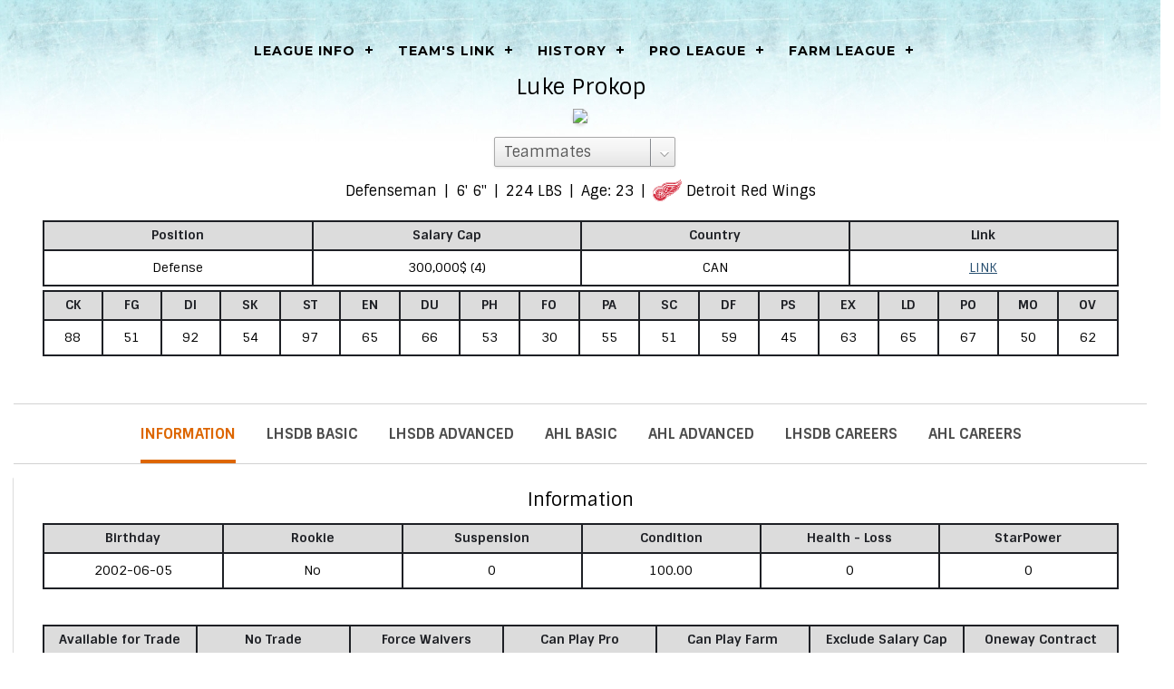

--- FILE ---
content_type: text/html; charset=UTF-8
request_url: http://lhsdb.com/league/season/2022/PlayerReport.php?Player=1093
body_size: 6881
content:
<!DOCTYPE html>
<html xmlns="http://www.w3.org/1999/xhtml" xml:lang="en" lang="en"><head>
<script src="/assets/scripts/STHSMain.js"></script>
<meta name="author" content="Simon Tremblay, sths.simont.info">
<meta charset="utf-8">
<title>LHSDB - Ligue de hockey simulee des debiles barbus</title>
<meta name="viewport" content="width=1200">
<link href="/assets/styles/blocks/_sths-main.css" rel="stylesheet" type="text/css">
<link href="/assets/styles/blocks/_sths-lhsdb.css" rel="stylesheet" type="text/css">
<link href="/assets/styles/blocks/_sths-template-dynamic.css" rel="stylesheet" type="text/css"><title>LHSDB - Luke Prokop</title><style>#tablesorter_colSelect2:checked + label {background: #5797d7;  border-color: #555;}#tablesorter_colSelect2:checked ~ #tablesorter_ColumnSelector2 {display: block;}#tablesorter_colSelect3:checked + label {background: #5797d7;  border-color: #555;}#tablesorter_colSelect3:checked ~ #tablesorter_ColumnSelector3 {display: block;}</style><style>
body {overflow-x:hidden;}
form{display:inline-block;}
form {font-family:'Sintony',sans-serif;font-size: 16px;font-weight:400;}
select {font-family:'Sintony',sans-serif;font-size: 16px;font-weight:400;cursor:pointer;-webkit-appearance:none;-moz-appearance: none;-webkit-border-radius:2px;-webkit-box-shadow:0 1px 3px rgba(0, 0, 0, .1);-webkit-padding-end:20px;-webkit-padding-start:2px;-webkit-user-select:none;background-image:url(/assets/images/others/form-select.svg),-webkit-linear-gradient(#fafafa, #f4f4f4 40%, #e5e5e5);background-position:97% center;background-repeat:no-repeat;border:1px solid #aaa;color:#555;font-size:inherit;margin-right:20px;overflow:hidden;padding:5px 10px;text-overflow:ellipsis;white-space:nowrap;width:200px;}
select::-ms-expand {display: none;}
option {font-family:'Sintony',sans-serif;font-size: 16px;font-weight:400;}
.STHSPHPPlayerStat_PlayerNameHeader {background:transparent;}
.STHSPHPPlayerStat_PlayerNameHeader .mugshot-true {margin-left:auto;margin-right:auto;margin-bottom:15px;}
.STHSPHPPlayerStat_PlayerNameHeader .mugshot-false {margin-left:auto;margin-right:auto;margin-bottom:15px;}
.STHSPHPPlayerStat_PlayerNameHeader .player-picture {width:150px;border-radius:50%;box-shadow:0 2px 3px 1px #ddd;background: #fff;}
.STHSPHPPlayerStat_PlayerNameHeader .player-name-span {font-family:'Sintony',sans-serif;font-size:24px;margin-top:-10px;margin-bottom:15px;display:block;}
.STHSPHPPlayerStat_PlayerNameHeader .player-name-select {padding:0; margin-left:auto; margin-right:-30px; margin-bottom:10px; display:block;}
.STHSPHPPlayerStat_PlayerNameHeader .infos {display:flex;align-items:center;justify-content:center;font-size: 16px;}
.STHSPHPPlayerStat_PlayerNameHeader .infos span {padding: 0 8px;}
.STHSPHPPlayerStat_PlayerNameHeader .infos span.image {display:flex;align-items:center;}
.STHSPHPPlayerStat_PlayerNameHeader .infos span.image img {width:32px;height:32px;margin-right:5px;}
th.pr-position {width:25%;}
th.pr-contract {width:25%;}
th.pr-country {width:25%;}
th.pr-link {width:25%;}
th.pr-birthday{width:16.67%;}
th.pr-rookie{width:16.67%;}
th.pr-suspension{width:16.67%;}
th.pr-condition{width:16.67%;}
th.pr-healthloss{width:16.67%;}
th.pr-starpower{width:16.67%;}
th.pr-availablefortrade {width:14.25%;}
th.pr-notrade {width:14.25%;}
th.pr-forcewaiver {width:14.25%;}
th.pr-canplaypro {width:14.25%;}
th.pr-canplayfarm {width:14.25%;}
th.pr-excludefromsalarycap {width:14.25%;}
th.pr-prosalaryinfarm {width:14.25%;}
th.pr-gameplayed{width:12.5%;}
th.pr-goals{width:12.5%;}
th.pr-assists{width:12.5%;}
th.pr-points{width:12.5%;}
th.pr-plusminus{width:12.5%;}
th.pr-penaltyminutes{width:12.5%;}
th.pr-minutesplayed{width:12.5%;}
th.pr-averageminutesplayedpergame{width:12.5%;}
th.pr-majorpenaltyminutes{width:12.25%;}
th.pr-hits{width:12.25%;}
th.pr-hitsreceived{width:12.25%;}
th.pr-shots{width:12.25%;}
th.pr-ownshotsblock{width:12.25%;}
th.pr-ownshotsmiss{width:12.25%;}
th.pr-shootingpercentage{width:12.25%;}
th.pr-shotsblock{width:12.25%;}
th.pr-pp-goals{width:20%;}
th.pr-pp-assists{width:20%;}
th.pr-pp-points{width:20%;}
th.pr-pp-shots{width:20%;}
th.pr-pp-minutesplayed{width:20%;}
th.pr-pk-goals{width:20%;}
th.pr-pk-assists{width:20%;}
th.pr-pk-points{width:20%;}
th.pr-pk-shots{width:20%;}
th.pr-pk-minutesplayed{width:20%;}
th.pr-gamewinninggoals{width:12.5%;}
th.pr-gametyinggoals{width:12.5%;}
th.pr-faceoffpct{width:12.5%;}
th.pr-faceoffstaken{width:12.5%;}
th.pr-giveaways{width:12.5%;}
th.pr-takeaways{width:12.5%;}
th.pr-emptynetgoals{width:12.5%;}
th.pr-hattricks{width:12.5%;}
th.pr-pointper20minutes{width:16.67%;}
th.pr-penaltyshotsgoals{width:16.67%;}
th.pr-penaltyshotstaken{width:16.67%;}
th.pr-fightwon{width:16.67%;}
th.pr-fightlost{width:16.67%;}
th.pr-fightties{width:16.67%;}
th.pr-currentgoalscoringstreak{width:25%;}
th.pr-currentpointscoringsteak{width:25%;}
th.pr-currentgoalscoringslump{width:25%;}
th.pr-currentpointscoringslump{width:25%;}
th.pr-numbertimestar1{width:33.33%;}
th.pr-numbertimestar2{width:33.33%;}
th.pr-numbertimestar3{width:33.33%;}
th.pr-ck {width:5.5%;}
th.pr-fg {width:5.5%;}
th.pr-di {width:5.5%;}
th.pr-sk {width:5.5%;}
th.pr-st {width:5.5%;}
th.pr-en {width:5.5%;}
th.pr-du {width:5.5%;}
th.pr-ph {width:5.5%;}
th.pr-fo {width:5.5%;}
th.pr-pa {width:5.5%;}
th.pr-sc {width:5.5%;}
th.pr-df {width:5.5%;}
th.pr-ps {width:5.5%;}
th.pr-ex {width:5.5%;}
th.pr-ld {width:5.5%;}
th.pr-po {width:5.5%;}
th.pr-mo {width:5.5%;}
th.pr-ov {width:5.5%;}
</style>
</head><body>
﻿
<div id='cssmenu' class="align-center">

<ul>

<li><a href="#">LEAGUE INFO</a><ul>
<li><a href="./index.php">STHS Index</a></li>
<li><a href="/">Home Page</a></li>
<li><a href="/league/others/lineups/webclient.php">Lines Upload</a></li>
<li><a href="EntryDraftProjection.php">Entry Draft</a></li><li><a href="Coaches.php">Coaches</a></li>
<li><a href="Transaction.php">Transactions</a></li>
<li><a href="Waivers.php">Waivers</a></li><li><a href="TeamsAndGMInfo.php">Team/GM</a></li>
<li><a href="Prospects.php">Prospects</a></li>
	<li><a href="#">Compares Players</a><ul>
		<li><a href="PlayersCompare.php">Players</a></li>
		<li><a href="GoaliesCompare.php">Goalies</a></li>
	</ul></li>	
	<li><a href="#">Unassigned</a><ul>
		<li><a href="PlayersRoster.php?Team=0&Type=0">Players</a></li>
		<li><a href="GoaliesRoster.php?Team=0&Type=0">Goalies</a></li>
	</ul></li>
	<li><a href="#">Free Agents</a><ul>
		<li><a href="PlayersRoster.php?Type=0&FreeAgent=1">Players</a></li>
		<li><a href="GoaliesRoster.php?Type=0&FreeAgent=1">Goalies</a></li>
	</ul>
</ul></li>

<li><a href="#">Team's Link</a><ul>
<li><a href="#">Pro Team</a><ul>
<li><a href="#">Est</a><ul>
<li><a href="ProTeam.php?Team=4">Boston Bruins</a></li>
<li><a href="ProTeam.php?Team=1">Buffalo Sabres</a></li>
<li><a href="ProTeam.php?Team=15">Carolina Hurricanes</a></li>
<li><a href="ProTeam.php?Team=21">Columbus Jackets</a></li>
<li><a href="ProTeam.php?Team=22">Detroit Red Wings</a></li>
<li><a href="ProTeam.php?Team=9">Florida Panthers</a></li>
<li><a href="ProTeam.php?Team=3">Montreal Canadiens</a></li>
<li><a href="ProTeam.php?Team=13">New Jersey Devils</a></li>
<li><a href="ProTeam.php?Team=12">New York Islanders</a></li>
<li><a href="ProTeam.php?Team=11">New York Rangers</a></li>
<li><a href="ProTeam.php?Team=2">Ottawa Senators</a></li>
<li><a href="ProTeam.php?Team=7">Philadelphia Flyers</a></li>
<li><a href="ProTeam.php?Team=6">Pittsburgh Penguins</a></li>
<li><a href="ProTeam.php?Team=10">Tampa Lightning</a></li>
<li><a href="ProTeam.php?Team=5">Toronto Leafs</a></li>
<li><a href="ProTeam.php?Team=14">Washington Capitals</a></li>
</ul></li>
<li><a href="#">Ouest</a><ul>
<li><a href="ProTeam.php?Team=27">Anaheim Ducks</a></li>
<li><a href="ProTeam.php?Team=24">Calgary Flames</a></li>
<li><a href="ProTeam.php?Team=17">Chicago Blackhawks</a></li>
<li><a href="ProTeam.php?Team=23">Colorado Avalanche</a></li>
<li><a href="ProTeam.php?Team=16">Dallas Stars</a></li>
<li><a href="ProTeam.php?Team=25">Edmonton Oilers</a></li>
<li><a href="ProTeam.php?Team=28">Los Angeles Kings</a></li>
<li><a href="ProTeam.php?Team=30">Minnesota Wild</a></li>
<li><a href="ProTeam.php?Team=29">Nashville Predators</a></li>
<li><a href="ProTeam.php?Team=18">San Jose Sharks</a></li>
<li><a href="ProTeam.php?Team=32">Seattle Kraken</a></li>
<li><a href="ProTeam.php?Team=19">St-Louis Blues</a></li>
<li><a href="ProTeam.php?Team=26">Utah Mammoth</a></li>
<li><a href="ProTeam.php?Team=20">Vancouver Canucks</a></li>
<li><a href="ProTeam.php?Team=31">Vegas Knights</a></li>
<li><a href="ProTeam.php?Team=8">Winnipeg Jets</a></li>
</ul></li>
</ul></li>
<li><a href="#">Farm Team</a><ul>
<li><a href="#">Conference 1</a><ul>
<li><a href="FarmTeam.php?Team=18">Barracuda</a></li>
<li><a href="FarmTeam.php?Team=14">Bears</a></li>
<li><a href="FarmTeam.php?Team=4">Bruins</a></li>
<li><a href="FarmTeam.php?Team=13">Comets</a></li>
<li><a href="FarmTeam.php?Team=10">Crunch</a></li>
<li><a href="FarmTeam.php?Team=27">Gulls</a></li>
<li><a href="FarmTeam.php?Team=12">Islanders</a></li>
<li><a href="FarmTeam.php?Team=21">Monsters</a></li>
<li><a href="FarmTeam.php?Team=8">Moose</a></li>
<li><a href="FarmTeam.php?Team=6">Penguins</a></li>
<li><a href="FarmTeam.php?Team=7">Phantoms</a></li>
<li><a href="FarmTeam.php?Team=28">Reign</a></li>
<li><a href="FarmTeam.php?Team=26">Roadrunners</a></li>
<li><a href="FarmTeam.php?Team=2">Senators</a></li>
<li><a href="FarmTeam.php?Team=11">Wolfpack</a></li>
</ul></li>
<li><a href="#">Conference 2</a><ul>
<li><a href="FarmTeam.php?Team=29">Admirals</a></li>
<li><a href="FarmTeam.php?Team=1">Americans</a></li>
<li><a href="FarmTeam.php?Team=20">Canucks</a></li>
<li><a href="FarmTeam.php?Team=9">Checkers</a></li>
<li><a href="FarmTeam.php?Team=25">Condors</a></li>
<li><a href="FarmTeam.php?Team=23">Eagles</a></li>
<li><a href="FarmTeam.php?Team=32">Firebirds</a></li>
<li><a href="FarmTeam.php?Team=22">Griffins</a></li>
<li><a href="FarmTeam.php?Team=17">IceHogs</a></li>
<li><a href="FarmTeam.php?Team=5">Marlies</a></li>
<li><a href="FarmTeam.php?Team=3">Rocket</a></li>
<li><a href="FarmTeam.php?Team=31">Silver Knights</a></li>
<li><a href="FarmTeam.php?Team=16">Stars</a></li>
<li><a href="FarmTeam.php?Team=19">Thunderbirds</a></li>
<li><a href="FarmTeam.php?Team=30">Wild</a></li>
<li><a href="FarmTeam.php?Team=15">Wolves</a></li>
<li><a href="FarmTeam.php?Team=24">Wranglers</a></li>
</ul></li>
</ul></li>
</ul></li>


<li><a href="#">History</a><ul>
<li><a style="width:375px;" href="CareerStatTeamsStat.php"> Team Career Stat</a></li><li><a style="width:375px;" href="CareerStatPlayersStat.php"> Players Career Stat</a></li><li><a style="width:375px;" href="CareerStatGoaliesStat.php"> Goalies Career Stat</a></li><li><a style="width:375px;" href="CareerStatIndividualLeaders.php"> Career Stat Individual Leaders</a></li><li><a style="width:375px;" href="CareerStatTeamsStat.php?Playoff=on"> Team Career Stat - Playoff</a></li><li><a style="width:375px;" href="CareerStatPlayersStat.php?Playoff=on"> Players Career Stat - Playoff</a></li><li><a style="width:375px;" href="CareerStatGoaliesStat.php?Playoff=on"> Goalies Career Stat - Playoff</a></li><li><a style="width:375px;" href="CareerStatIndividualLeaders.php?Playoff=on"> Career Stat Individual Leaders - Playoff</a></li><li><a style="width:375px;" href="HistoryStanding.php"> Previous Year Standing</a></li><li><a style="width:375px;" href="Search.php#History"> Search History</a></li></ul></li>

<li><a href="#2">Pro League</a><ul>
<li><a href="TodayGames.php?Type=1"> Pro Today's Games</a></li>
<li><a href="Standing.php">Standing</a></li>
<li><a href="Schedule.php">Schedule</a></li>
<li><a href="PlayersStat.php?Order=P&MinGP&Max=50">Players Leader</a></li>
<li><a href="GoaliesStat.php?Order=P&MinGP&Max=10">Goalies Leader</a></li>
<li><a href="IndividualLeaders.php">Individual Leaders</a></li>
<li><a href="PlayersStat.php">All Players Stats</a></li>
<li><a href="GoaliesStat.php">All Goalies Stats</a></li>
<li><a href="TeamsStat.php">Teams Stats</a></li>
<li><a href="Finance.php">Finance</a></li>
<li><a href="PowerRanking.php">Power Ranking</a></li>
</ul></li>

<li><a href="#">Farm League</a><ul><li><a href="TodayGames.php?Type=2"> FarmToday's Games</a></li><li><a href="Standing.php?Farm">Standing</a></li><li><a href="Schedule.php?Farm">Schedule</a></li><li><a href="PlayersStat.php?Farm&MinGP&Order=P&Max=50">Players Leader</a></li><li><a href="GoaliesStat.php?Farm&MinGP&Order=P&Max=10">Goalies Leader</a></li><li><a href="IndividualLeaders.php?Farm">Individual Leaders</a></li><li><a href="PlayersStat.php?Farm">All Players Stats</a></li><li><a href="GoaliesStat.php?Farm">All Goalies Stats</a></li><li><a href="TeamsStat.php?Farm">Teams Stats</a></li><li><a href="Finance.php?Farm">Finance</a></li><li><a href="PowerRanking.php?Farm">Power Ranking</a></li></ul></li>


</ul>
</div>
<br>
<div class="STHSPHPPlayerStat_PlayerNameHeader"><span class="player-name-span">Luke Prokop</span><div class="mugshot-true" align="center"><img class="player-picture" src="https://cms.nhl.bamgrid.com/images/headshots/current/168x168/@2x.png"></div><div class="player-name-select" align="center"><form action="PlayerReport.php" method="get"><select name="Player" onchange="this.form.submit();"><option> Teammates </option><option value="52">Alex Jefferies</option><option value="1500">Axel Jonsson-Fjallby</option><option value="111">Blake McLaughlin</option><option value="128">Brandon Coe</option><option value="304">Brett Berard</option><option value="496">Carson Meyer</option><option value="440">Cole McWard</option><option value="807">Dylan Cozens</option><option value="419">Dylan Duke</option><option value="224">Elliot Desnoyers</option>
<option value="233">Evan Bouchard</option><option value="246">Gabriel Vilardi</option><option value="291">Jack Studnicka</option><option value="812">Jamie Benn</option><option value="333">Jaret Anderson-Dolan</option><option value="342">Jason Robertson</option><option value="410">Jeremie Poirier</option><option value="920">Jett Woo</option><option value="766">Joey Keane</option><option value="862">Josh Jacobs</option><option value="824">Julien Gauthier</option><option value="953">Kirill Kaprizov</option>
<option value="1093">Luke Prokop</option><option value="1648">Marc McLaughlin</option><option value="1826">Matt Luff</option><option value="1724">Michael Callahan</option><option value="1250">Nick Seeler</option><option value="1852">Reece Newkirk</option><option value="645">Riley Sutter</option><option value="1476">Seth Jones</option><option value="1920">Tanner Jeannot</option><option value="1973">Victor Hedman</option><option value="1956">William Lagesson</option><option value="905">Wyatt Johnston</option><option value="1462">Xavier Bernard</option></select></form></div><div class="jumbotron-infos"><div class="infos"><span>Defenseman</span> | <span>6' 6''</span> | <span>224 LBS</span> | <span>Age: 23</span> | <span class="image"><img src="/assets/images/logo/nhl/32x32/nhl22.svg">Detroit Red Wings</span></div></div></div><br>
<div class="STHSPHPPlayerStat_Main">
<table class="STHSPHPPlayerStat_Table">
<tr>
<th class="pr-position">Position</th>
<th class="pr-contract">Salary Cap</th>
<th class="pr-country">Country</th>
<th class="pr-link">Link</th>
</tr>
<tr>
<td>
Defense</td>
<td>300,000$ (4)</td>
<td>CAN</td>
<td><a href="https://www.nhl.com/player/8482091" target="new">LINK</a></td>
</tr>
</table>
<div class="STHSBlankDiv"></div>
<table class="STHSPHPPlayerStat_Table">
<tr>
<th class="pr-ck">CK</th>
<th class="pr-fg">FG</th>
<th class="pr-di">DI</th>
<th class="pr-sk">SK</th>
<th class="pr-st">ST</th>
<th class="pr-en">EN</th>
<th class="pr-du">DU</th>
<th class="pr-ph">PH</th>
<th class="pr-fo">FO</th>
<th class="pr-pa">PA</th>
<th class="pr-sc">SC</th>
<th class="pr-df">DF</th>
<th class="pr-ps">PS</th>
<th class="pr-ex">EX</th>
<th class="pr-ld">LD</th>
<th class="pr-po">PO</th>
<th class="pr-mo">MO</th>
<th class="pr-ov">OV</th>
</tr><tr>
<td>88</td>
<td>51</td>
<td>92</td>
<td>54</td>
<td>97</td>
<td>65</td>
<td>66</td>
<td>53</td>
<td>30</td>
<td>55</td>
<td>51</td>
<td>59</td>
<td>45</td>
<td>63</td>
<td>65</td>
<td>67</td>
<td>50</td>
<td>62</td>
</tr>
</table>
<br />

<div class="tabsmain standard"><ul class="tabmain-links">
<li class="activemain"><a href="#tabmain1">Information</a></li>
<li><a href="#tabmain2">LHSDB Basic</a></li>
<li><a href="#tabmain3">LHSDB Advanced</a></li>
<li><a href="#tabmain4">AHL Basic</a></li>
<li><a href="#tabmain5">AHL Advanced</a></li>

<li><a href="#tabmain6">LHSDB Careers</a></li><li><a href="#tabmain7">AHL Careers</a></li></ul>
<div class="STHSPHPPlayerStat_Tabmain-content">
<div class="tabmain active" id="tabmain1">
<br /><div class="STHSPHPPlayerStat_TabHeader">Information</div><br />
<table class="STHSPHPPlayerStat_Table">
<tr>
<th class="pr-birthday">Birthday</th>
<th class="pr-rookie">Rookie</th>
<th class="pr-suspension">Suspension</th>
<th class="pr-condition">Condition</th>
<th class="pr-healthloss">Health - Loss</th>
<th class="pr-starpower">StarPower</th>
</tr><tr>
<td>2002-06-05</td>
<td>No</td>
<td>0</td>
<td>100.00</td>
<td>0</td>
<td>0</td>
</tr>
</table>
<div class="STHSBlankDiv"></div>
<table class="STHSPHPPlayerStat_Table">
<tr>
<th class="pr-availablefortrade">Available for Trade</th>
<th class="pr-notrade">No Trade</th>
<th class="pr-forcewaiver">Force  Waivers</th>
<th class="pr-canplaypro">Can Play Pro</th>
<th class="pr-canplayfarm">Can Play Farm</th>
<th class="pr-excludefromsalarycap">Exclude Salary Cap</th>
<th class="pr-prosalaryinfarm">Oneway Contract</th>
</tr><tr>
<td>No</td>
<td>No</td>
<td>No</td>
<td>Yes</td>
<td>Yes</td>
<td>No</td>
<td>No</td>
</tr>
</table>
<div class="STHSBlankDiv"></div>
<br /><br /></div>
<div class="tabmain" id="tabmain2">
<br /><div class="STHSPHPPlayerStat_TabHeader">LHSDB Basic</div><br />
<table class="STHSPHPPlayerStat_Table">
<tr>
<th class="pr-gameplayed">Games Played</th>
<th class="pr-goals">Goals</th>
<th class="pr-assists">Assists</th>
<th class="pr-points">Points</th>
<th class="pr-plusminus">Plus/Minus</th>
<th class="pr-penaltyminutes">PIM</th>
<th class="pr-minutesplayed">Minutes Played</th>
<th class="pr-averageminutesplayedpergame">Minutes / GP</th>
</tr><tr>
<td>15</td>
<td>0</td>
<td>3</td>
<td>3</td>
<td>-1</td>
<td>6</td>
<td>286</td>
<td>19.09</td>
</tr>
</table>
<div class="STHSBlankDiv"></div>
<table class="STHSPHPPlayerStat_Table">
<tr>
<th class="pr-majorpenaltyminutes">PIM5</th>
<th class="pr-hits">Hits</th>
<th class="pr-hitsreceived">Hits Received</th>
<th class="pr-shots">Shots</th>
<th class="pr-ownshotsblock">Own Shots Block</th>
<th class="pr-ownshotsmiss">Own Shots Miss</th>
<th class="pr-shootingpercentage">Shooting %</th>
<th class="pr-shotsblock">Shots Blocked</th>
</tr><tr>
<td>0</td>
<td>37</td>
<td>3</td>
<td>2</td>
<td>3</td>
<td>2</td>
<td>0.00%</td>
<td>14</td>
</tr>
</table>
<div class="STHSBlankDiv"></div>
<table class="STHSPHPPlayerStat_Table">
<tr>
<th class="pr-pp-goals">Power Play Goals</th>
<th class="pr-pp-assists">Power Play Assists</th>
<th class="pr-pp-points">Power Play Points</th>
<th class="pr-pp-shots">Power Play Shots</th>
<th class="pr-pp-minutesplayed">Power Play Minutes Played</th>
</tr><tr>
<td>0</td>
<td>1</td>
<td>1</td>
<td>1</td>
<td>40</td>
</tr>
</table>
<div class="STHSBlankDiv"></div>
<table class="STHSPHPPlayerStat_Table">
<tr>
<th class="pr-pk-goals">Short Handed Goals</th>
<th class="pr-pk-assists">Short Handed Assists</th>
<th class="pr-pk-points">Short Handed Points</th>
<th class="pr-pk-shots">Short Handed Shots</th>
<th class="pr-pk-minutesplayed">Short Handed Minutes Played</th>
</tr><tr>
<td>0</td>
<td>0</td>
<td>0</td>
<td>1</td>
<td>23</td>
</tr>
</table>
<br /><br /></div>
<div class="tabmain" id="tabmain3">
<br /><div class="STHSPHPPlayerStat_TabHeader">LHSDB Advanced</div><br />
<table class="STHSPHPPlayerStat_Table">
<tr>
<th class="pr-gamewinninggoals">Game Winning Goals</th>
<th class="pr-gametyinggoals">Game Tying Goals</th>
<th class="pr-faceoffpct">Face-off %</th>
<th class="pr-faceoffstaken">Face offs Taken</th>
<th class="pr-giveaways">Give Aways</th>
<th class="pr-takeaways">Take Aways</th>
<th class="pr-emptynetgoals">Empty Net Goals</th>
<th class="pr-hattricks">Hat Tricks</th>
</tr><tr>
<td>0</td>
<td>0</td>
<td>0.00%</td>
<td>0</td>
<td>0</td>
<td>0</td>
<td>0</td>
<td>0</td>
</tr>
</table>
<div class="STHSBlankDiv"></div>
<table class="STHSPHPPlayerStat_Table">
<tr>
<th class="pr-pointper20minutes">Points per 20 Minutes</th>
<th class="pr-penaltyshotsgoals">Penalty Shots Goals</th>
<th class="pr-penaltyshotstaken">Penalty Shots Taken</th>
<th class="pr-fightwon">Fights Wons</th>
<th class="pr-fightlost">Fight Lost</th>
<th class="pr-fightties">Fight Ties</th>
</tr><tr>
<td>0.21</td>
<td>0</td>
<td>0</td>
<td>0</td>
<td>0</td>
<td>0</td>
</tr>
</table>
<div class="STHSBlankDiv"></div>
<table class="STHSPHPPlayerStat_Table">
<tr>
<th class="pr-currentgoalscoringstreak">Current Goal Scoring Streak</th>
<th class="pr-currentpointscoringsteak">Current Point Scoring Steak</th>
<th class="pr-currentgoalscoringslump">Current Goal Scoring Slump</th>
<th class="pr-currentpointscoringslump">Current Point Scoring Slump</th>
</tr><tr>
<td>0</td>
<td>0</td>
<td>15</td>
<td>11</td>
</tr>
</table>
<div class="STHSBlankDiv"></div>
<table class="STHSPHPPlayerStat_Table">
<tr>
<th class="pr-numbertimestar1">Number of time players was star #1 in a game</th>
<th class="pr-numbertimestar2">Number of time players was star #2 in a game</th>
<th class="pr-numbertimestar3">Number of time players was star #3 in a game</th>
</tr><tr>
<td>0</td>
<td>0</td>
<td>0</td>
</tr>
</table>
<br /><br /></div>
<div class="tabmain" id="tabmain4">
<br /><div class="STHSPHPPlayerStat_TabHeader">AHL Basic</div><br />
<table class="STHSPHPPlayerStat_Table">
<tr>
<th class="pr-gameplayed">Games Played</th>
<th class="pr-goals">Goals</th>
<th class="pr-assists">Assists</th>
<th class="pr-points">Points</th>
<th class="pr-plusminus">Plus/Minus</th>
<th class="pr-penaltyminutes">PIM</th>
<th class="pr-minutesplayed">Minutes Played</th>
<th class="pr-averageminutesplayedpergame">Minutes / GP</th>
</tr><tr>
<td>25</td>
<td>8</td>
<td>10</td>
<td>18</td>
<td>-13</td>
<td>30</td>
<td>577</td>
<td>23.11</td>
</tr>
</table>
<div class="STHSBlankDiv"></div>
<table class="STHSPHPPlayerStat_Table">
<tr>
<th class="pr-majorpenaltyminutes">PIM5</th>
<th class="pr-hits">Hits</th>
<th class="pr-hitsreceived">Hits Received</th>
<th class="pr-shots">Shots</th>
<th class="pr-ownshotsblock">Own Shots Block</th>
<th class="pr-ownshotsmiss">Own Shots Miss</th>
<th class="pr-shootingpercentage">Shooting %</th>
<th class="pr-shotsblock">Shots Blocked</th>
</tr><tr>
<td>0</td>
<td>56</td>
<td>18</td>
<td>70</td>
<td>14</td>
<td>30</td>
<td>11.43%</td>
<td>49</td>
</tr>
</table>
<div class="STHSBlankDiv"></div>
<table class="STHSPHPPlayerStat_Table">
<tr>
<th class="pr-pp-goals">Power Play Goals</th>
<th class="pr-pp-assists">Power Play Assists</th>
<th class="pr-pp-points">Power Play Points</th>
<th class="pr-pp-shots">Power Play Shots</th>
<th class="pr-pp-minutesplayed">Power Play Minutes Played</th>
</tr><tr>
<td>6</td>
<td>3</td>
<td>9</td>
<td>48</td>
<td>86</td>
</tr>
</table>
<div class="STHSBlankDiv"></div>
<table class="STHSPHPPlayerStat_Table">
<tr>
<th class="pr-pk-goals">Short Handed Goals</th>
<th class="pr-pk-assists">Short Handed Assists</th>
<th class="pr-pk-points">Short Handed Points</th>
<th class="pr-pk-shots">Short Handed Shots</th>
<th class="pr-pk-minutesplayed">Short Handed Minutes Played</th>
</tr><tr>
<td>0</td>
<td>0</td>
<td>0</td>
<td>0</td>
<td>66</td>
</tr>
</table>
<br /><br /></div>
<div class="tabmain" id="tabmain5">
<br /><div class="STHSPHPPlayerStat_TabHeader">AHL Advanced</div><br />
<table class="STHSPHPPlayerStat_Table">
<tr>
<th class="pr-gamewinninggoals">Game Winning Goals</th>
<th class="pr-gametyinggoals">Game Tying Goals</th>
<th class="pr-faceoffpct">Face-off %</th>
<th class="pr-faceoffstaken">Face offs Taken</th>
<th class="pr-giveaways">Give Aways</th>
<th class="pr-takeaways">Take Aways</th>
<th class="pr-emptynetgoals">Empty Net Goals</th>
<th class="pr-hattricks">Hat Tricks</th>
</tr><tr>
<td>1</td>
<td>1</td>
<td>0.00%</td>
<td>1</td>
<td>0</td>
<td>0</td>
<td>0</td>
<td>0</td>
</tr>
</table>
<div class="STHSBlankDiv"></div>
<table class="STHSPHPPlayerStat_Table">
<tr>
<th class="pr-pointper20minutes">Points per 20 Minutes</th>
<th class="pr-penaltyshotsgoals">Penalty Shots Goals</th>
<th class="pr-penaltyshotstaken">Penalty Shots Taken</th>
<th class="pr-fightwon">Fights Wons</th>
<th class="pr-fightlost">Fight Lost</th>
<th class="pr-fightties">Fight Ties</th>
</tr><tr>
<td>0.62</td>
<td>0</td>
<td>0</td>
<td>0</td>
<td>0</td>
<td>0</td>
</tr>
</table>
<div class="STHSBlankDiv"></div>
<table class="STHSPHPPlayerStat_Table">
<tr>
<th class="pr-currentgoalscoringstreak">Current Goal Scoring Streak</th>
<th class="pr-currentpointscoringsteak">Current Point Scoring Steak</th>
<th class="pr-currentgoalscoringslump">Current Goal Scoring Slump</th>
<th class="pr-currentpointscoringslump">Current Point Scoring Slump</th>
</tr><tr>
<td>0</td>
<td>0</td>
<td>15</td>
<td>11</td>
</tr>
</table>
<div class="STHSBlankDiv"></div>
<table class="STHSPHPPlayerStat_Table">
<tr>
<th class="pr-numbertimestar1">Number of time players was star #1 in a game</th>
<th class="pr-numbertimestar2">Number of time players was star #2 in a game</th>
<th class="pr-numbertimestar3">Number of time players was star #3 in a game</th>
</tr><tr>
<td>0</td>
<td>0</td>
<td>2</td>
</tr>
</table>
<br /><br /></div>
<div class="tabmain" id="tabmain8">
<br /><div class="STHSPHPPlayerStat_TabHeader">Stat per Team</div>
<br /><br /></div>
<div class="tabmain" id="tabmain6">
<br /><div class="STHSPHPPlayerStat_TabHeader">Career Pro Stat</div><br />
<div class="tablesorter_ColumnSelectorWrapper">
<input id="tablesorter_colSelect2" type="checkbox" class="hidden">
<label class="tablesorter_ColumnSelectorButton" for="tablesorter_colSelect2">Show or Hide Column</label>
<div id="tablesorter_ColumnSelector2" class="tablesorter_ColumnSelector"></div>
</div>
<table class="tablesorter STHSPHPProCareerStat_Table"><thead><tr>
<th data-priority="2" title="Team Name" class="STHSW140Min">Team Name</th>
<th data-priority="1" title="Year" class="STHSW35">Year</th>
<th data-priority="1" title="Games Played" class="STHSW25">GP</th>
<th data-priority="1" title="Goals" class="STHSW25">G</th>
<th data-priority="1" title="Assists" class="STHSW25">A</th>
<th data-priority="1" title="Points" class="STHSW25">P</th>
<th data-priority="2" title="Plus/Minus" class="STHSW25">+/-</th>
<th data-priority="2" title="Penalty Minutes" class="STHSW25">PIM</th>
<th class="columnSelector-false STHSW25" data-priority="6" title="Penalty Minutes for Major Penalty">PIM5</th>
<th data-priority="2" title="Hits" class="STHSW25">HIT</th>
<th class="columnSelector-false STHSW25" data-priority="6" title="Hits Received">HTT</th>
<th data-priority="2" title="Shots" class="STHSW25">SHT</th>
<th class="columnSelector-false STHSW25" data-priority="6" title="Own Shots Block by others players">OSB</th>
<th class="columnSelector-false STHSW25" data-priority="6" title="Own Shots Miss the net">OSM</th>
<th data-priority="3" title="Shooting Percentage" class="STHSW55">SHT%</th>
<th data-priority="3" title="Shots Blocked" class="STHSW25">SB</th>
<th data-priority="3" title="Minutes Played" class="STHSW35">MP</th>
<th data-priority="3" title="Average Minutes Played per Game" class="STHSW35">AMG</th>
<th class="columnSelector-false STHSW25" data-priority="6" title="Power Play Goals">PPG</th>
<th class="columnSelector-false STHSW25" data-priority="6" title="Power Play Assists">PPA</th>
<th data-priority="4" title="Power Play Points" class="STHSW25">PPP</th>
<th class="columnSelector-false STHSW25" data-priority="6" title="Power Play Shots">PPS</th>
<th class="columnSelector-false STHSW25" data-priority="6" title="Power Play Minutes Played">PPM</th>
<th class="columnSelector-false STHSW25" data-priority="6" title="Short Handed Goals">PKG</th>
<th class="columnSelector-false STHSW25" data-priority="6" title="Short Handed Assists">PKA</th>
<th data-priority="5" title="Short Handed Points" class="STHSW25">PKP</th>
<th class="columnSelector-false STHSW25" data-priority="6" title="Penalty Kill Shots">PKS</th>
<th class="columnSelector-false STHSW25" data-priority="6" title="Penalty Kill Minutes Played">PKM</th>
<th class="columnSelector-false STHSW25" data-priority="6" title="Game Winning Goals">GW</th>
<th class="columnSelector-false STHSW25" data-priority="6" title="Game Tying Goals">GT</th>
<th class="columnSelector-false STHSW25" data-priority="6" title="Face offs Percentage">FO%</th>
<th class="columnSelector-false STHSW25" data-priority="6" title="Face offs Taken">FOT</th>
<th class="columnSelector-false STHSW25" data-priority="6" title="Give Aways">GA</th>
<th class="columnSelector-false STHSW25" data-priority="6" title="Take Aways">TA</th>
<th class="columnSelector-false STHSW25" data-priority="6" title="Empty Net Goals">EG</th>
<th class="columnSelector-false STHSW25" data-priority="6" title="Hat Tricks">HT</th>
<th data-priority="4" title="Points per 20 Minutes" class="STHSW25">P/20</th>
<th class="columnSelector-false STHSW25" data-priority="6" title="Penalty Shots Goals">PSG</th>
<th class="columnSelector-false STHSW25" data-priority="6" title="Penalty Shots Taken">PSS</th>
<th class="columnSelector-false STHSW25" data-priority="6" title="Fight Won">FW</th>
<th class="columnSelector-false STHSW25" data-priority="6" title="Fight Lost">FL</th>
<th class="columnSelector-false STHSW25" data-priority="6" title="Fight Ties">FT</th>
<th class="columnSelector-false STHSW25" data-priority="6" title="Number of time players was star #1 in a game">S1</th>
<th class="columnSelector-false STHSW25" data-priority="6" title="Number of time players was star #2 in a game">S2</th>
<th class="columnSelector-false STHSW25" data-priority="6" title="Number of time players was star #3 in a game">S3</th>
</tr></thead><tbody>
<tr><td>Detroit Red Wings</td><td>20</td><td>15</td><td>0</td><td>3</td><td>3</td><td>-1</td><td>6</td><td>0</td><td>37</td><td>3</td><td>2</td><td>3</td><td>2</td><td>0.00%</td><td>14</td><td>286</td><td>19.09</td><td>0</td><td>1</td><td>1</td><td>1</td><td>40</td><td>0</td><td>0</td><td>0</td><td>1</td><td>23</td><td>0</td><td>0</td><td>0.00%</td><td>0</td><td>0</td><td>0</td><td>0</td><td>0</td><td>0.21</td><td>0</td><td>0</td><td>0</td><td>0</td><td>0</td><td>0</td><td>0</td><td>0</td></tr>
<tr class="static"><td class="staticTD" colspan="2"><strong>Total Regular Season</strong></td><td class="staticTD">15</td><td class="staticTD">0</td><td class="staticTD">3</td><td class="staticTD">3</td><td class="staticTD">-1</td><td class="staticTD">6</td><td class="staticTD">0</td><td class="staticTD">37</td><td class="staticTD">3</td><td class="staticTD">2</td><td class="staticTD">3</td><td class="staticTD">2</td><td class="staticTD">0.00%</td><td class="staticTD">14</td><td class="staticTD">286</td><td class="staticTD">19.09</td><td class="staticTD">0</td><td class="staticTD">1</td><td class="staticTD">1</td><td class="staticTD">1</td><td class="staticTD">40</td><td class="staticTD">0</td><td class="staticTD">0</td><td class="staticTD">0</td><td class="staticTD">1</td><td class="staticTD">23</td><td class="staticTD">0</td><td class="staticTD">0</td><td class="staticTD">0%</td><td class="staticTD">0</td><td class="staticTD">0</td><td class="staticTD">0</td><td class="staticTD">0</td><td class="staticTD">0</td><td class="staticTD">0.21</td><td class="staticTD">0</td><td class="staticTD">0</td><td class="staticTD">0</td><td class="staticTD">0</td><td class="staticTD">0</td><td class="staticTD">0</td><td class="staticTD">0</td><td class="staticTD">0</td></tr>
</tbody></table>
<br /></div>
<div class="tabmain" id="tabmain7">
<br /><div class="STHSPHPPlayerStat_TabHeader">Career Farm Stat</div><br />
<div class="tablesorter_ColumnSelectorWrapper">
<input id="tablesorter_colSelect3" type="checkbox" class="hidden">
<label class="tablesorter_ColumnSelectorButton" for="tablesorter_colSelect3">Show or Hide Column</label>
<div id="tablesorter_ColumnSelector3" class="tablesorter_ColumnSelector"></div>
</div>
<table class="tablesorter STHSPHPFarmCareerStat_Table"><thead><tr>
<th data-priority="1" title="Team Name" class="STHSW140Min">Team Name</th>
<th data-priority="critical" title="Year" class="STHSW35">Year</th>
<th data-priority="1" title="Games Played" class="STHSW25">GP</th>
<th data-priority="1" title="Goals" class="STHSW25">G</th>
<th data-priority="1" title="Assists" class="STHSW25">A</th>
<th data-priority="1" title="Points" class="STHSW25">P</th>
<th data-priority="2" title="Plus/Minus" class="STHSW25">+/-</th>
<th data-priority="2" title="Penalty Minutes" class="STHSW25">PIM</th>
<th class="columnSelector-false STHSW25" data-priority="6" title="Penalty Minutes for Major Penalty">PIM5</th>
<th data-priority="2" title="Hits" class="STHSW25">HIT</th>
<th class="columnSelector-false STHSW25" data-priority="6" title="Hits Received">HTT</th>
<th data-priority="2" title="Shots" class="STHSW25">SHT</th>
<th class="columnSelector-false STHSW25" data-priority="6" title="Own Shots Block by others players">OSB</th>
<th class="columnSelector-false STHSW25" data-priority="6" title="Own Shots Miss the net">OSM</th>
<th data-priority="3" title="Shooting Percentage" class="STHSW55">SHT%</th>
<th data-priority="3" title="Shots Blocked" class="STHSW25">SB</th>
<th data-priority="3" title="Minutes Played" class="STHSW35">MP</th>
<th data-priority="3" title="Average Minutes Played per Game" class="STHSW35">AMG</th>
<th class="columnSelector-false STHSW25" data-priority="6" title="Power Play Goals">PPG</th>
<th class="columnSelector-false STHSW25" data-priority="6" title="Power Play Assists">PPA</th>
<th data-priority="4" title="Power Play Points" class="STHSW25">PPP</th>
<th class="columnSelector-false STHSW25" data-priority="6" title="Power Play Shots">PPS</th>
<th class="columnSelector-false STHSW25" data-priority="6" title="Power Play Minutes Played">PPM</th>
<th class="columnSelector-false STHSW25" data-priority="6" title="Short Handed Goals">PKG</th>
<th class="columnSelector-false STHSW25" data-priority="6" title="Short Handed Assists">PKA</th>
<th data-priority="5" title="Short Handed Points" class="STHSW25">PKP</th>
<th class="columnSelector-false STHSW25" data-priority="6" title="Penalty Kill Shots">PKS</th>
<th class="columnSelector-false STHSW25" data-priority="6" title="Penalty Kill Minutes Played">PKM</th>
<th class="columnSelector-false STHSW25" data-priority="6" title="Game Winning Goals">GW</th>
<th class="columnSelector-false STHSW25" data-priority="6" title="Game Tying Goals">GT</th>
<th class="columnSelector-false STHSW25" data-priority="6" title="Face offs Percentage">FO%</th>
<th class="columnSelector-false STHSW25" data-priority="6" title="Face offs Taken">FOT</th>
<th class="columnSelector-false STHSW25" data-priority="6" title="Give Aways">GA</th>
<th class="columnSelector-false STHSW25" data-priority="6" title="Take Aways">TA</th>
<th class="columnSelector-false STHSW25" data-priority="6" title="Empty Net Goals">EG</th>
<th class="columnSelector-false STHSW25" data-priority="6" title="Hat Tricks">HT</th>
<th data-priority="4" title="Points per 20 Minutes" class="STHSW25">P/20</th>
<th class="columnSelector-false STHSW25" data-priority="6" title="Penalty Shots Goals">PSG</th>
<th class="columnSelector-false STHSW25" data-priority="6" title="Penalty Shots Taken">PSS</th>
<th class="columnSelector-false STHSW25" data-priority="6" title="Fight Won">FW</th>
<th class="columnSelector-false STHSW25" data-priority="6" title="Fight Lost">FL</th>
<th class="columnSelector-false STHSW25" data-priority="6" title="Fight Ties">FT</th>
<th class="columnSelector-false STHSW25" data-priority="6" title="Number of time players was star #1 in a game">S1</th>
<th class="columnSelector-false STHSW25" data-priority="6" title="Number of time players was star #2 in a game">S2</th>
<th class="columnSelector-false STHSW25" data-priority="6" title="Number of time players was star #3 in a game">S3</th>
</tr></thead><tbody>
<tr><td>Detroit Red Wings</td><td>20</td><td>25</td><td>8</td><td>10</td><td>18</td><td>-13</td><td>30</td><td>0</td><td>56</td><td>18</td><td>70</td><td>14</td><td>30</td><td>11.43%</td><td>49</td><td>577</td><td>23.11</td><td>6</td><td>3</td><td>9</td><td>48</td><td>86</td><td>0</td><td>0</td><td>0</td><td>0</td><td>66</td><td>1</td><td>1</td><td>0.00%</td><td>1</td><td>0</td><td>0</td><td>0</td><td>0</td><td>0.62</td><td>0</td><td>0</td><td>0</td><td>0</td><td>0</td><td>0</td><td>0</td><td>2</td></tr>
<tr class="static"><td class="staticTD" colspan="2"><strong>Total Regular Season</strong></td><td class="staticTD">25</td><td class="staticTD">8</td><td class="staticTD">10</td><td class="staticTD">18</td><td class="staticTD">-13</td><td class="staticTD">30</td><td class="staticTD">0</td><td class="staticTD">56</td><td class="staticTD">18</td><td class="staticTD">70</td><td class="staticTD">14</td><td class="staticTD">30</td><td class="staticTD">11.43%</td><td class="staticTD">49</td><td class="staticTD">577</td><td class="staticTD">23.11</td><td class="staticTD">6</td><td class="staticTD">3</td><td class="staticTD">9</td><td class="staticTD">48</td><td class="staticTD">86</td><td class="staticTD">0</td><td class="staticTD">0</td><td class="staticTD">0</td><td class="staticTD">0</td><td class="staticTD">66</td><td class="staticTD">1</td><td class="staticTD">1</td><td class="staticTD">0.00%</td><td class="staticTD">1</td><td class="staticTD">0</td><td class="staticTD">0</td><td class="staticTD">0</td><td class="staticTD">0</td><td class="staticTD">0.62</td><td class="staticTD">0</td><td class="staticTD">0</td><td class="staticTD">0</td><td class="staticTD">0</td><td class="staticTD">0</td><td class="staticTD">0</td><td class="staticTD">0</td><td class="staticTD">2</td></tr>
</tbody></table>
<br /></div>
</div>
</div>
</div>
<script type="text/javascript">$(function() {$(".STHSPHPProCareerStat_Table").tablesorter( {widgets: ['staticRow', 'columnSelector'], widgetOptions : {columnSelector_container : $('#tablesorter_ColumnSelector2'), columnSelector_layout : '<label><input type="checkbox">{name}</label>', columnSelector_name  : 'title', columnSelector_mediaquery: true, columnSelector_mediaqueryName: 'Automatic', columnSelector_mediaqueryState: true, columnSelector_mediaqueryHidden: true, columnSelector_breakpoints : [ '20em', '40em', '60em', '80em', '90em', '95em' ],}});});</script><script type="text/javascript">$(function() {$(".STHSPHPFarmCareerStat_Table").tablesorter({widgets: ['staticRow', 'columnSelector'], widgetOptions : {columnSelector_container : $('#tablesorter_ColumnSelector3'), columnSelector_layout : '<label><input type="checkbox">{name}</label>', columnSelector_name  : 'title', columnSelector_mediaquery: true, columnSelector_mediaqueryName: 'Automatic', columnSelector_mediaqueryState: true, columnSelector_mediaqueryHidden: true, columnSelector_breakpoints : [ '20em', '40em', '60em', '80em', '90em', '95em' ],}});});</script><br />
<br />
<br />
<a href="#" class="scrollup">Back to the Top</a>
<div class="footer">
<p>Players Ratings by Showtime Hockey | WebSim by SimonT Hockey Simulator</p></div>
<br />
<br />
<br />
</body>
</html>


--- FILE ---
content_type: text/css
request_url: http://lhsdb.com/assets/styles/blocks/_sths-main.css
body_size: 4325
content:
@import url('https://fonts.googleapis.com/css?family=Montserrat:400,500,600,700|Exo:400,600,700|Oswald:400,500,600,700|Sintony:400,700&display=swap');
.tablesorter {font-family:arial;font-size: 8pt; background-color: rgb(222, 222, 222); margin:10px 0pt 15px;  width: 100%; text-align: left; border-spacing: 0px;border: #ccc 1px solid; border-width: 1px 0 0 1px;}
.tablesorter th, .tablesorter td { border: #ccc 1px solid; border-width: 0 1px 1px 0;}
.tablesorter th, .tablesorter thead td {font-size: 9pt; background-color: rgb(222, 222, 222); border-collapse: collapse; padding: 4px; text-shadow: 0 1px 0 rgba(255, 255, 255, 0.7);}
.tablesorter tbody td, .tablesorter tfoot th, .tablesorter tfoot td { padding: 4px; vertical-align: top;}
.tablesorter .header, .tablesorter .tablesorter-header { background-color: rgb(222, 222, 222); background-position: center right; background-repeat: no-repeat; background-image: url([data-uri]); padding: 4px 20px 4px 4px; white-space: normal; cursor: pointer;}
.tablesorter .headerSortUp, .tablesorter .tablesorter-headerSortUp, .tablesorter .tablesorter-headerAsc { color: #333; background-color: #ebedee; background-position: center right; background-repeat: no-repeat; background-image: url([data-uri]); }
.tablesorter .headerSortDown, .tablesorter .tablesorter-headerSortDown, .tablesorter .tablesorter-headerDesc { color: #333; background-color: #ebedee; background-position: center right; background-repeat: no-repeat; background-image: url([data-uri]); }
.tablesorter thead .sorter-false { background-image: none; cursor: default; padding: 4px;}
.tablesorter tfoot .tablesorter-headerSortUp, .tablesorter tfoot .tablesorter-headerSortDown, .tablesorter tfoot .tablesorter-headerAsc, .tablesorter tfoot .tablesorter-headerDesc { background-color: #ebedee;}
.tablesorter tbody > tr.hover > td, .tablesorter tbody > tr:hover > td, .tablesorter tbody > tr.even:hover > td, .tablesorter tbody > tr.odd:hover > td { background-color: rgb(235,242,250);}
.tablesorter .tablesorter-processing { background-position: center center !important; background-repeat: no-repeat !important; background-image: url('[data-uri]') !important;}
.tablesorter tbody tr:nth-child(odd), .tablesorter tfoot tr:nth-child(odd) {background-color: rgb(255, 255, 255);}
.tablesorter tbody tr:nth-child(even), .tablesorter tfoot tr:nth-child(even) {background-color: rgb(239, 239, 239);}
.tablesorter.containsStickyHeaders thead tr:nth-child(1) th, .tablesorter.containsStickyHeaders thead tr:nth-child(1) td { border-top: #ccc 1px solid;}
caption { background-color: #fff;}
.tablesorter .tablesorter-filter-row { background-color: #eee;}
.tablesorter .tablesorter-filter-row td { background-color: #eee; line-height: normal; text-align: center; -webkit-transition: line-height 0.1s ease; -moz-transition: line-height 0.1s ease; -o-transition: line-height 0.1s ease; transition: line-height 0.1s ease;}
.tablesorter .tablesorter-filter-row .disabled { opacity: 0.5; filter: alpha(opacity=50); cursor: not-allowed;}
.tablesorter .tablesorter-filter-row.hideme td { padding: 2px; margin: 0; line-height: 0; cursor: pointer;}
.tablesorter .tablesorter-filter-row.hideme * { height: 1px; min-height: 0; border: 0; padding: 0; margin: 0; opacity: 0; filter: alpha(opacity=0);}
.tablesorter input.tablesorter-filter, .tablesorter select.tablesorter-filter { width: 98%; height: auto; margin: 0; padding: 4px; background-color: #fff; border: 1px solid #bbb; color: #333; -webkit-box-sizing: border-box; -moz-box-sizing: border-box; box-sizing: border-box; -webkit-transition: height 0.1s ease; -moz-transition: height 0.1s ease; -o-transition: height 0.1s ease; transition: height 0.1s ease;}
.tablesorter .filtered { display: none;}
.tablesorter .tablesorter-errorRow td { text-align: center; cursor: pointer; background-color: #e6bf99;}
.tablesorter_ColumnSelectorWrapper {position: relative;  margin: 10px 5px 10px 10px;  display: inline-block;}
.tablesorter_ColumnSelector, .hidden {display: none;}
.tablesorter_ColumnSelectorButton {background: #99bfe6;  border: #888 1px solid;  color: #111;  border-radius: 5px;  padding: 5px;}
.tablesorter_Reset {background: #99bfe6;  border: #888 1px solid;  color: #111;  border-radius: 5px;  padding: 5px;}
.tablesorter_Output {background: #99bfe6;  border: #888 1px solid;  color: #111;  border-radius: 5px;  padding: 5px;}
table.STHSEntryDraft_MainTable > tbody > tr > td {padding-left: 5px;}
#tablesorter_colSelect1:checked + label {background: #5797d7;  border-color: #555;}
#tablesorter_colSelect1:checked ~ #tablesorter_ColumnSelector {display: block;}
.tablesorter_ColumnSelector {width: 500px;  position: absolute;  top: 30px;  padding: 10px;  background: #fff;  border: #99bfe6 1px solid; border-radius: 5px;}
.tablesorter_ColumnSelector label {display: inline-block;min-width: 250px;font-size: 11pt;font-family: "trebuchet ms", verdana, arial;font-weight:bold;}
.tablesorter_ColumnSelector label:nth-child(1) {border-bottom: #99bfe6 solid 1px;  margin-bottom: 5px;min-width: 400px;}
.tablesorter_ColumnSelector input {margin-right: 5px;}
.tablesorter_ColumnSelector .disabled {color: #ddd;}
.tablesorter .filtered { display: none;}
.tablesorter tbody tr.static td {vertical-align: middle;}
table.basictablesorter { font-family:arial; background-color: rgb(222, 222, 222); margin:10px 0pt 15px; font-size: 8pt; width: 100%; text-align: left; border-spacing: 0px;border: #ccc 1px solid; border-width: 1px 0 0 1px;}
table.basictablesorter th, table.basictablesorter td { border: #ccc 1px solid; border-width: 0 1px 1px 0;}
table.basictablesorter thead tr th, table.tablesorter tfoot tr th { background-color: rgb(222, 222, 222); text-align:center; font-size: 8pt; padding: 4px 12px 4px 0px;}
table.basictablesorter thead tr td {background-color: rgb(222, 222, 222); text-align:center; font-size: 8pt;font-weight: bold; padding: 4px 12px 4px 0px;border-style:solid; border-width: 0 1px 1px 0; border-color:#a1a1a1;}
table.basictablesorter thead tr .header {background-image: url("[data-uri]"); background-repeat: no-repeat; background-position: center right; cursor: pointer; border-style:solid;}
table.basictablesorter thead tr .headerSortUp {background-image: url("[data-uri]");}
table.basictablesorter thead tr .headerSortDown {background-image: url("[data-uri]");}
table.basictablesorter thead tr .headerSortDown, table.tablesorter thead tr .headerSortUp { background-color: #8dbdd8;}
table.basictablesorter tbody tr:nth-child(odd) {background-color: rgb(255, 255, 255);}
table.basictablesorter tbody tr:nth-child(even) {background-color: rgb(239, 239, 239);}
table.basictablesorter tbody > tr:hover > td {background: rgb(235,242,250);}
table.basictablesorter tbody td {padding: 4px; vertical-align: top; border-style:solid; border-width: 0 1px 1px 0; border-color:#a1a1a1; min-width:20px;}
table.basictablesorter tfoot  { border-style:solid; border-width: 0 1px 1px 0; border-color:#a1a1a1; border-top-style:double; border-top-width:4px; border-top-color:#a1a1a1;}
table.basictablesorter tfoot td {padding: 4px; background-color: #FFF; vertical-align: top; border-style:solid; border-width: 0 1px 1px 0; border-color:#a1a1a1; min-width:20px;}
.tabsmenu{width:100%;display:inline;}
.tabmenu-links {padding-left:1px;}
.tabmenu-links:after{display:block;clear:both;content:'';}
.tabmenu-links li{margin:0px 5px;float:left;list-style:none;}
.tabmenu-links a{padding:3px 10px;display:inline-block;border-radius:3px 3px 0px 0px;font-size:16px;font-weight:600;color:#4c4c4c;transition:all linear 0.15s;}
.tabmenu-links a:hover{text-decoration:none;color:#000000;}
.MenuSTHS {border-spacing: 0px;}
table.MenuSTHS a{padding:3px 10px;display:inline-block;border-radius:3px 3px 0px 0px;font-size:16px;font-weight:600;color:#4c4c4c;transition:all linear 0.15s;}
table.MenuSTHS a:hover{text-decoration:none;color:#000000;}
.MenuSTHSSpan{padding:3px 0px 3px 15px;display:inline-block;border-radius:3px 3px 0px 0px;font-size:16px;font-weight:600;color:#4c4c4c;transition:all linear 0.15s;}
.tabmenu-content{padding:1px;border-radius:1px;box-shadow:-1px 1px 1px rgba(0,0,0,0.15);background:#fff;}
.tabmenu{display:none;}
.tabmenu.active{display:block;}
.tabsmain{width:100%;display:inline-block;}
.tabmain-links {padding-left:1px;}
.tabmain-links:after{display:block;clear:both;content:'';}
.tabmain-links li{margin:0px 5px;float:left;list-style:none;}
.tabmain-links a{padding:0px 25px;display:inline-block;border-radius:3px 3px 0px 0px;color:#dedede;font-size:16px;font-weight:600;color:#4c4c4c;transition:all linear 0.15s;}
.tabmain-links a:hover{text-decoration:none;color:#000000;}
li.activemain a,li.activemain a:hover{text-decoration:none}
.tabmain-content{border-radius:1px;box-shadow:-1px 1px 1px rgba(0,0,0,0.15);}
.tabmain{display:none;}
.tabmain.active{display:block;}
.scrollup{ width:40px; height:40px; opacity:0.3; position:fixed; bottom:50px; right:25px; display:none; text-indent:-9999px; background: url('/assets/images/others/icon_top.png') no-repeat;}
.STHSWarning{display:none;color:#FF0000; font-weight: bold;padding:1px 1px 1px 5px;text-align:center;}
.FilterTipMain{display: inline;}
.FilterTip{ display: none; width: 640px; position: absolute;}
.FilterTipMain:hover .FilterTip{display : block;}
.FilterTip{width: 640px; background-color: #fff; margin: 10px 0 15px; text-align: left; border-spacing: 0px;border: #ccc 1px solid; border-width: 1px 1px 1px 1px;}
.FilterTip tbody td{border-spacing: 1px; border-color: #cdcdcd; border-style: solid; border-width: 1px;}
.FilterTip th, .FilterTip thead td {background-color: rgb(222, 222, 222); border-collapse: collapse; padding: 4px; text-shadow: 0 1px 0 rgba(255, 255, 255, 0.7);}
.FilterTip th, .FilterTip  td { border: #ccc 1px solid; border-width: 0 1px 1px 0;}
#cssmenu,
#cssmenu ul,
#cssmenu ul li,
#cssmenu ul li a,
#cssmenu #menu-button {margin: 0;  padding: 0;  border: 0;  list-style: none;  line-height: 1;  display: block;  position: relative;  -webkit-box-sizing: border-box;  -moz-box-sizing: border-box;  box-sizing: border-box;}
#cssmenu:after,
#cssmenu > ul:after {content: ".";  display: block;  clear: both;  visibility: hidden;  line-height: 0;  height: 0;}
#cssmenu #menu-button {display: none;}
#cssmenu {font-family: Montserrat, sans-serif;}
#cssmenu > ul > li {float: left;}
#cssmenu.align-center > ul {font-size: 0;  text-align: center;}
#cssmenu.align-center > ul > li {display: inline-block;  float: none;}
#cssmenu.align-center ul ul {text-align: left;}
#cssmenu.align-right > ul > li {float: right;}
/* Top Link  */
#cssmenu > ul > li > a {padding: 17px;  font-size: 14px;  letter-spacing: 1px;  text-decoration: none;  color: #000000;  font-weight: 700;  text-transform: uppercase;}
#cssmenu > ul > li:hover > a {color: #191919;}
#cssmenu > ul > li.has-sub > a {padding-right: 30px;}
/* Plus - Minus Sign Top Menu */
#cssmenu > ul > li.has-sub > a:after {position: absolute;  top: 22px;  right: 11px;  width: 8px;  height: 2px;  display: block;  background: #000000;  content: '';}
#cssmenu > ul > li.has-sub > a:before {position: absolute;  top: 19px;  right: 14px;  display: block;  width: 2px;  height: 8px;  background: #000000;  content: '';  -webkit-transition: all .25s ease;  -moz-transition: all .25s ease;  -ms-transition: all .25s ease;  -o-transition: all .25s ease;  transition: all .25s ease;}
#cssmenu > ul > li.has-sub:hover > a:before {top: 23px;  height: 0;}
#cssmenu ul ul {position: absolute;  left: -9999px;}
#cssmenu.align-right ul ul {text-align: right;}
#cssmenu ul ul li {height: 0;  -webkit-transition: all .25s ease;  -moz-transition: all .25s ease;  -ms-transition: all .25s ease;  -o-transition: all .25s ease;  transition: all .25s ease;}
#cssmenu li:hover > ul {left: auto;}
#cssmenu.align-right li:hover > ul {left: auto;  right: 0;}
#cssmenu li:hover > ul > li {height: 35px;}
#cssmenu ul ul ul {margin-left: 100%;  top: 0;}
#cssmenu.align-right ul ul ul {margin-left: 0;  margin-right: 100%;}
/* Menu */
#cssmenu ul ul li a {border-bottom: 1px solid rgba(150, 150, 150, 0.15);  padding: 11px 15px;  width: 240px;  font-size: 14px;  text-decoration: none;  color: #000000;  font-weight: 400;  background: #f2f2f2;z-index:1;}
#cssmenu ul ul li:last-child > a,
#cssmenu ul ul li.last-item > a {border-bottom: 0;}
#cssmenu ul ul li:hover > a,
#cssmenu ul ul li a:hover {text-decoration: underline;}
/* Menu Plus + Mins Sign */
#cssmenu ul ul li.has-sub > a:after {position: absolute;  top: 16px;  right: 11px;  width: 8px;  height: 2px;  display: block;  background: #000000;  content: '';}
#cssmenu.align-right ul ul li.has-sub > a:after {right: auto;  left: 11px;}
#cssmenu ul ul li.has-sub > a:before {position: absolute;  top: 13px;  right: 14px;  display: block;  width: 2px;  height: 8px;  background: #000000;  content: '';  -webkit-transition: all .25s ease;  -moz-transition: all .25s ease;  -ms-transition: all .25s ease;  -o-transition: all .25s ease;  transition: all .25s ease;}
#cssmenu.align-right ul ul li.has-sub > a:before {right: auto;  left: 14px;}
#cssmenu ul ul > li.has-sub:hover > a:before {top: 17px;  height: 0;}
.ms-container{background: transparent url('/assets/images/others/switch.png') no-repeat 50% 50%;  width: 470px;}
.ms-container:after{  content: ".";  display: block;  height: 0;  line-height: 0;  font-size: 0;  clear: both;  min-height: 0;  visibility: hidden;}
.ms-container .ms-selectable, .ms-container .ms-selection{  background: #fff;  color: #555555;  float: left;  width: 45%;}
.ms-container .ms-selection{  float: right;}
.ms-container .ms-list{  -webkit-box-shadow: inset 0 1px 1px rgba(0, 0, 0, 0.075);  -moz-box-shadow: inset 0 1px 1px rgba(0, 0, 0, 0.075);  box-shadow: inset 0 1px 1px rgba(0, 0, 0, 0.075);  -webkit-transition: border linear 0.2s, box-shadow linear 0.2s;  -moz-transition: border linear 0.2s, box-shadow linear 0.2s;  -ms-transition: border linear 0.2s, box-shadow linear 0.2s;  -o-transition: border linear 0.2s, box-shadow linear 0.2s;  transition: border linear 0.2s, box-shadow linear 0.2s;  border: 1px solid #ccc;  -webkit-border-radius: 3px;  -moz-border-radius: 3px;  border-radius: 3px;  position: relative;  height: 250px;  padding: 0;  overflow-y: auto;}
.ms-container .ms-list.ms-focus{  border-color: rgba(82, 168, 236, 0.8);  -webkit-box-shadow: inset 0 1px 1px rgba(0, 0, 0, 0.075), 0 0 8px rgba(82, 168, 236, 0.6);  -moz-box-shadow: inset 0 1px 1px rgba(0, 0, 0, 0.075), 0 0 8px rgba(82, 168, 236, 0.6);  box-shadow: inset 0 1px 1px rgba(0, 0, 0, 0.075), 0 0 8px rgba(82, 168, 236, 0.6);  outline: 0;  outline: thin dotted \9;}
.ms-container ul{  margin: 0;  list-style-type: none;  padding: 0;}
.ms-container .ms-optgroup-container{  width: 100%;}
.ms-container .ms-optgroup-label{  margin: 0;  padding: 5px 0px 0px 5px;  cursor: pointer;  color: #999;}
.ms-container .ms-selectable li.ms-elem-selectable,
.ms-container .ms-selection li.ms-elem-selection{  border-bottom: 1px #eee solid;  padding: 2px 10px;  color: #555;  font-size: 14px;}
.ms-container .ms-selectable li.ms-hover,
.ms-container .ms-selection li.ms-hover{  cursor: pointer;  color: #fff;  text-decoration: none;  background-color: #08c;}
.ms-container .ms-selectable li.disabled,
.ms-container .ms-selection li.disabled{  background-color: #eee;  color: #aaa;  cursor: text;}

--- FILE ---
content_type: text/css
request_url: http://lhsdb.com/assets/styles/blocks/_sths-lhsdb.css
body_size: 1894
content:
body {background-image:url('/assets/images/others/bg.jpg'); background-repeat:repeat-x; font:14px/17px Verdana, "Trebuchet MS", Arial, sans-serif; margin:0; padding:15px;} 
.footer {background-image:url('/assets/images/others/footerbg.gif'); height:40px; width:100%; text-align:center; line-height:40px; font-size:14px; color:#111; font-weight: bold;} 
h1, h2, h3, h4, h5, h6 { font-family:Georgia, Tahoma; font-weight:400; line-height:100%; margin:12px;} 
h1 { font-size:22px;} 
h2 { font-size:20px;} 
h3 { font-size:18px;} 
a { color:#274F70; text-decoration:underline;} 
a:visited { color:#274F70;} 
a:hover { color:#3C3930; text-decoration:none;} 
a.tabmenuhome { color:#000000;} 
.STHSHeaderTitle{ text-align:left;font-weight:bold;font-size: 1.6em;padding-bottom: 9px;padding-left: 9px;} 
.STHSHeaderDate{ text-align:right;font-weight:bold;padding-bottom: 9px;padding-right: 10px;} 
.STHSTableFullW {width:100%; border-spacing: 0px;} 
.STHSTable {border-width: 0px;} 
.STHSW250{width:250px;} 
.STHSW200{width:200px;min-width: 150px;} 
.STHSW140Min{width:140px;min-width: 140px;} 
.STHSW140{width:140px;} 
.STHSW120{width:120px;} 
.STHSW100{width:100px;} 
.STHSW75{width:75px;} 
.STHSW65{width:65px;} 
.STHSW55{width:55px;} 
.STHSW50{width:50px;} 
.STHSW45{width:45px;} 
.STHSW35{width:35px;} 
.STHSW30{width:30px;} 
.STHSW25{width:25px;} 
.STHSW10{width:10px;} 
.STHSW1{width:1px;} 
.STHSWP49{width:49%;vertical-align: top;} 
.STHSWP2{width:2%;} 
.STHSCenter{text-align:center;} 
.STHSRight{text-align:right;} 
.STHSAlignTop{vertical-align: top;} 
.STHSAlignTopBorder{vertical-align: top;border-width: 1px;border-style: solid;} 
.STHSIndividualLeadersTitle{font-size:large;font-weight: bold;} 
.STHSSchedule_GameNumber{width:10%;} 
.STHSSchedule_ProLink{width:90%;} 
.STHSSchedule_FarmLink{width:90%;} 
.STHSSchedule_TitleGameNumber{text-align:center;width:5%;border-width: 1px;border-style: solid;} 
.STHSSchedule_MainTable{width:100%; border-width: 1px;border-style: solid;border-collapse: collapse;} 
.STHSSchedule_TitleProSchedule{text-align:center;width:45%;border-width: 1px;border-style: solid;} 
.STHSSchedule_TitleFarmSchedule{text-align:center;width:45%;border-width: 1px;border-style: solid;} 
.STHSSchedule_TitleSchedule{text-align:center;width:95%;border-width: 1px;border-style: solid;} 
.STHSSchedule_GameDay{border-width: 1px;border-style: solid;} 
.STHSRoster_GM{width:450px;font-weight:bold;} 
.STHSRoster_Coach{width:350px;font-weight:bold;} 
.STHSRoster_TeamOverall{width:450px;font-weight:bold;} 
.STHSRecordTable{width:650px;border-width: 0px;} 
.STHSRecordPlayerGoalerTable{width:725px;min-width: 650px;border-width: 0px;} 
.STHSFinance_TeamTable{width:98%;margin:auto;border-width: 2px;border-style: solid;border-collapse: collapse;} 
.STHSFinance_TeamTable td{border-width: 1px;border-style: solid;text-align:left;} 
.STHSFinance_ProSalaryTable{vertical-align: top;width:300px;} 
.STHSFinance_FarmSalaryTable{vertical-align: top;width:300px;} 
.STHSTeamsAndGMInfo_MainTable{border-width: 1px;border-style: solid;border-collapse: collapse;} 
.STHSTeamsAndGMInfo_MainTable td{border-width: 1px;border-style: solid;} 
.STHSTeamsAndGMInfo_MainTable th{border-width: 1px;border-style: solid;} 
.STHSEntryDraft_MainTable{width:98%;margin:auto;border-width: 1px;border-style: solid;border-collapse: collapse;} 
.STHSEntryDraft_MainTable td{border-width: 1px;border-style: solid;} 
.STHSEntryDraft_MainTable th{border-width: 1px;border-style: solid;text-align:center;} 
.STHSEntryDraft_Rank{text-align:left;width:10%;min-width: 25px;} 
.STHSEntryDraft_Team{text-align:left;width:40%;min-width: 150px;} 
.STHSEntryDraft_Pick{text-align:left;width:50%;min-width: 150px;} 
.STHSAward_Table{width:98%;margin:auto;border-width: 2px;border-style: solid;border-collapse: collapse;} 
.STHSAward_Table th {font-size:22px;width:50%;text-align:center;border-width: 1px;border-style: solid;padding:8px 0 4px; margin:12px;} 
.STHSAward_Table td {width:50%;text-align:left;border-width: 1px;border-style: solid;} 
.STHSWaiver_Table{width:98%;margin:auto;border-width: 2px;border-style: solid;border-collapse: collapse;} 
.STHSWaiver_Table th {width:20%;text-align:center;border-width: 1px;border-style: solid;padding:8px 0 4px; margin:12px;} 
.STHSWaiver_Table td {width:20%;text-align:left;border-width: 1px;border-style: solid;} 
.STHSTodayGame_GameOverall{width:50%;vertical-align: top;} 
.STHSTodayGame_GameOverall{width:50%;vertical-align: top;} 
.STHSTodayGame_MainTable{width:100%;} 
.STHSTodayGame_GameData{width:100%;} 
.STHSTodayGame_GameTitle{width:100%;} 
.STHSTodayGame_GameNumber{width:70%;} 
.STHSTodayGame_Boxscore{width:30%;} 
.STHSTodayGame_TeamScore{width:10%;} 
.STHSTodayGame_TeamName{width:90%;} 
.STHSTodayGame_HR{width:90%;height: 2px;} 
.STHSTomorrowGame_GameNumber{width:15%;} 
.STHSTomorrowGame_SubTable{width:100%; border-width: 1px;border-style: solid;} 
.STHSTomorrowGame_GameDay{border-width: 1px;border-style: solid;} 
.STHSIndex_Top5Table {width:100%; border-spacing: 0px;} 
.STHSIndex_Top5Table td { border-left: 1px solid #ddd;border-right: 1px solid #ddd;border-bottom: 1px solid #ddd;border-top: 1px solid #ddd;background-color: rgb(242,242,242)} 
.STHSIndex_Top5Table th {font-size: 1.25em;margin: 10px;padding-top: 20px;} 
.STHSIndex_TheNews {font-size: 2em;margin: 3px;} 
.STHSIndex_LastestResult {font-size: 1.25em;margin: 10px;text-align:center;} 
.STHSIndex_Main {padding-top: 10px; padding-right: 10px; padding-left: 10px;width:100%; border-spacing: 0px;} 
.STHSIndex_Score{vertical-align:top; width:5px;} 
.STHSIndex_NewsTD {vertical-align:top;text-align:left;width:800px;} 
.STHSIndex_Top5 {vertical-align:top;width:300px;} 
.STHSIndex_Top5PointNameHeader {width:200px;min-width: 150px;font-weight: bold;} 
.STHSIndex_Top5PointResultHeader {width:100px;min-width: 50px;font-weight: bold;} 
.STHSIndex_OutputSetting_Table{width:98%;margin:auto;border-width: 2px;border-style: solid;border-collapse: collapse;text-align:center;} 
.STHSIndex_OutputSetting_Table td {border-width: 1px;border-style: solid;} 
.STHSIndex_NewsReplyTable {padding: 0px 8px 0px 8px;display: none;} 
.STHSIndex_NewsReplyOwner {text-decoration: underline;} 
.STHSIndex_NewsReplyTime {font-size:10px;} 
.STHSBlankDiv{padding-bottom: 4px;} 
.STHSPHPPlayerStat_Table{width:95%;margin:auto;border-width: 2px;border-style: solid;border-collapse: collapse;} 
.STHSPHPPlayerStat_Table th{border-width: 1px;border-style: solid;text-align:center;background-color: rgb(222, 222, 222);padding: 0px 4px 0px 4px;} 
.STHSPHPPlayerStat_Table td{border-width: 1px;border-style: solid;text-align:center;} 
.STHSPHPPlayerStat_TabHeader{text-align:center;font-size:20px;} 
.STHSPHPPlayerStat_PlayerNameHeader{text-align:center;font-size:24px;} 
.STHSPHPPlayerStat_Tabmain-content{border-radius:1px;box-shadow:-1px 1px 1px rgba(0,0,0,0.15);background:#FFFFF0;border-style: solid;border-color: #dedede} 
.STHSPHPTeamStat_Table{width:95%;margin:auto;border-width: 2px;border-style: solid;border-collapse: collapse;} 
.STHSPHPTeamStat_Table th{border-width: 1px;border-style: solid;text-align:center;background-color: rgb(222, 222, 222);padding: 0px 4px 0px 4px;} 
.STHSPHPTeamStat_Table td{border-width: 1px;border-style: solid;text-align:center;} 
.STHSPHPTeamStat_TeamNameHeader{text-align:center;font-size:24px;} 
.STHSPHPTeamStatDepthChart_Table {width:100%; border-spacing: 0px;} 
.STHSPHPTeamStatDepthChart_Table td {border-width: 0px;text-align:left;padding: 0px 4px 0px 4px;} 
.STHSBoxScore_TeamStatTeamName{font-size:14px;font-weight: bold;} 
.STHSBoxScore_TeamResult, .STHSBoxScore_GoalsTable, .STHSBoxScore_ShotsTable{width:80%;margin-left: auto; margin-right: auto;} 
.STHSBoxScore_Lines_Table{width:95%;margin:auto;border-width: 2px;border-style: solid;border-collapse: collapse;} 
.STHSBoxScore_Lines_Table th{border-width: 1px;border-style: solid;text-align:center;background-color: rgb(222, 222, 222);padding: 0px 4px 0px 4px;} 
.STHSBoxScore_Lines_Table td{border-width: 1px;border-style: solid;text-align:center;} 
.STHSBoxScore_GoalsTeamName, .STHSBoxScore_ShotsTeamName{font-size:16px;font-weight: bold;} 
.STHSBoxScore_GoalsShotsMainTable{width:95%;margin-left: auto; margin-right: auto;} 
.STHSBoxScore_PeriodPerPeriod{width:99%;margin-left: auto; margin-right: auto;vertical-align:top;} 
.STHSBoxScore_PeriodPerPeriod th{width:50%;text-align:center;font-size:16px;font-weight:600;color:#4c4c4c;padding-top:15px;padding-bottom:5px;} 
.STHSBoxScore_PeriodPerPeriod td{padding:5px;vertical-align:top;} 
.STHSBoxScore_PeriodPerPeriod_Header{border-left: 1px solid #ddd;border-right: 1px solid #ddd;border-bottom: 1px solid #ddd;border-top: 1px solid #ddd;background-color: rgb(242,242,242);text-align:center;font-size:16px;font-weight:600;color:#4c4c4c;padding-top:15px;padding-bottom:5px;} 
.STHSBoxScore_TeamResult th{font-size:15px} 
.STHSBoxScore_PlayerStatTitle{font-size:18px} 
.STHSBoxScore_GoalsPeriodHeader, .STHSBoxScore_ShotsPeriodHeader{font-size:14px;font-weight: bold;} 
.STHSBoxScore_GoalsTotalHeader, .STHSBoxScore_ShotsTotalHeader, .STHSBoxScore_ShotsAttempHeader{font-size:14px;font-weight: bold;font-style: italic;} 
.STHSBoxScore_GoalsTotal, .STHSBoxScore_ShotsTotal{font-style: italic;} 
.STHSPHPTradeType{text-align:center;font-size:20px;padding-top:25px;padding-bottom:25px;} 
.STHSPHPTradeTeamName{padding-left:25px;font-size:24px;}

--- FILE ---
content_type: text/css
request_url: http://lhsdb.com/assets/styles/blocks/_sths-template-dynamic.css
body_size: 394
content:
body {font-family:'Sintony',sans-serif;font-weight:400;background-color:#fff;}
button {font-family:'Sintony',sans-serif;font-size:14px;}
.tablesorter {margin-top:0;}
.STHSPHPPlayerStat_Tabmain-content {background:#fff;border:none;}
.STHSPHPPlayerStat_Table {border:2px solid #1e2025;}
.STHSPHPPlayerStat_Table th {background-color: #dcdcdc;color:#1e2025;border:2px solid #1e2025;height:30px;font-weight:700;}
.STHSPHPPlayerStat_Table td {border:2px solid #1e2025;height:35px;}
.tabmain .STHSPHPPlayerStat_Table {margin-bottom: 35px;}
.tabmain-links {display:flex;justify-content:center;border-top:1px solid #d2d2d2;border-bottom:1px solid #d2d2d2;margin-top:35px;}
.tabmain-links a {text-decoration: none;text-transform:uppercase;font-weight:700;padding:24px 0 20px 0;margin: 0 12px;border-bottom: 4px solid #fff;}
li.activemain a, li.activemain a:hover {color:#d60;border-bottom:4px solid #d60;}

--- FILE ---
content_type: image/svg+xml
request_url: http://lhsdb.com/assets/images/others/form-select.svg
body_size: 1012
content:
<?xml version="1.0" encoding="UTF-8" standalone="no"?>
<!DOCTYPE svg PUBLIC "-//W3C//DTD SVG 1.1//EN" "http://www.w3.org/Graphics/SVG/1.1/DTD/svg11.dtd">
<svg version="1.1" id="Layer_1" xmlns="http://www.w3.org/2000/svg" xmlns:xlink="http://www.w3.org/1999/xlink" x="0px" y="0px" width="22px" height="30px" viewBox="0 0 22 30" enable-background="new 0 0 22 30" xml:space="preserve">  <image id="image0" width="22" height="30" x="0" y="0"
    href="[data-uri]
AAB6JgAAgIQAAPoAAACA6AAAdTAAAOpgAAA6mAAAF3CculE8AAAALVBMVEX///8AAAATGCH/////
//8AAACjo6MAAACoqKgAAACrq6sAAACxsbEAAAD////WpnHiAAAADnRSTlMAAHhIcjm8PL8/wEHD
RCQPyBcAAAABYktHRACIBR1IAAAAB3RJTUUH4wYXBQorThKKKwAAAD5JREFUGNNjUGZAgMHCZhQE
AQFMtsg7IHCAsEXz3r17FgBVU/HuXTtMveS6VxPhevecRpgjexGbmUhsGvoLAPzwFbQ7poriAAAA
JXRFWHRkYXRlOmNyZWF0ZQAyMDE5LTA2LTIzVDEyOjEwOjQzLTA3OjAwdst2FwAAACV0RVh0ZGF0
ZTptb2RpZnkAMjAxOS0wNi0yM1QxMjoxMDo0My0wNzowMAeWzqsAAAAASUVORK5CYII=" />
</svg>


--- FILE ---
content_type: image/svg+xml
request_url: http://lhsdb.com/assets/images/logo/nhl/32x32/nhl22.svg
body_size: 14497
content:
<?xml version="1.0"?>
<!--Icons from directory ""-->
<svg xmlns="http://www.w3.org/2000/svg" width="32" height="32" viewBox="0 0 32 32"><svg viewBox="0 0 239.358 177.248" width="32" height="32" y="0"><g fill="#FFF"><path d="M124.663 142.144c-2.48 0-4.49 2.02-4.49 4.49 0 2.492 2.02 4.49 4.49 4.49 2.492 0 4.49-2.01 4.49-4.49.012-2.48-1.997-4.49-4.49-4.49zm0 8.016a3.524 3.524 0 1 1 3.525-3.525 3.523 3.523 0 0 1-3.525 3.525z"/><path d="M126.516 145.59c0-.84-.696-1.526-1.527-1.526h-2.168v5.13h.965v-2.077h.696l.977 2.088h1.066l-1.022-2.167a1.537 1.537 0 0 0 1.012-1.447zm-1.516.562h-1.2v-1.123h1.2a.561.561 0 0 1 0 1.122z"/></g><path d="M219.545 54.09c10.058-8.6 19.814-22.464 19.814-38.35 0-2.3-2.807-2.95-3.952-1.39-10.36 14.155-20.14 19.532-26.044 21.575 9.823-7.432 19.454-19.578 21.924-33.352.258-2.515-2.47-3.244-3.727-1.93-12.022 12.022-28.59 24.853-73.09 24.853-10.755 0-23.048-.314-30.996-.314-36.125 0-49.405 22.35-52.402 28.547-2.975-.416-5.972-.686-8.97-.686C27.853 53.044 0 80.907 0 115.157c0 34.24 27.85 62.09 62.102 62.09 25.202 0 47.474-14.874 57.218-38 .685.067 1.403.19 2.02.19 7.87 0 9.52-2.3 9.52-4.242 0-1.044-1.032-2.29-1.537-3.03 11.54-.057 14.93-.607 19.926-2.325.807-.247 1.29-1.01 1.29-1.807 0-1.706-3.502-4.524-6.028-6.724 16.143-.27 28.03-3.155 28.03-6.927 0-.73-.066-1.66-4.355-5.04 9.115-2.48 25.112-8.62 25.112-12.63 0-1.537-1.337-2.49-2.91-3.59 14.19-5.345 26.1-14.752 26.1-18.13 0-2.73-3.995-2.953-5.994-3.11 7.072-4.525 16.906-12.237 16.906-15.57.012-3.437-5.4-2.08-7.857-2.224z" fill="#CE1126"/><path d="M215.39 54.964c11.305-8.464 22.05-23.092 22.05-39.234 0-.337-.327-.393-.472-.247-17.48 23.855-33.363 23.62-33.363 23.62-.696 0-.853-.978-.292-1.36 11.27-6.633 23.36-20.318 26.078-35.506.046-.202-.257-.45-.47-.236-12.842 12.832-30.467 25.428-74.45 25.428-14.088 0-21.43-.314-30.995-.314-38.123 0-49.854 25.348-51.246 28.705a60.078 60.078 0 0 0-10.127-.854c-33.24 0-60.182 26.942-60.182 60.193 0 33.24 26.943 60.18 60.183 60.18 25.45 0 47.205-15.805 56.006-38.122 1.133.202 2.21.303 3.22.303 6.13 0 7.612-1.37 7.612-2.323 0-.65-3.93-4.928-1.976-4.928 13.595 0 16.648-.506 21.644-2.224-2.39-3.75-11.057-8.61-6.6-8.61 21.553 0 28.625-4.165 28.625-5.04 0-1.033-6.87-5.972-6.87-5.972 9.924-1.64 27.627-9.576 27.627-11.697 0-1.224-5.052-3.29-4.232-4.468 15.727-5.232 27.425-15.403 27.425-17.255 0-1.482-9.228-1.313-9.228-1.313v-.977c7.993-4.154 20.14-14.178 20.14-16.38-.003-1.416-11.408.942-10.106-1.37z" fill="#FFF"/><path d="M76.886 103.786a18.931 18.931 0 0 0-7.52-5.815l-.484.484 1.01 6.87c.303.247.606.505.898.786l5.03.034c.336-.73.696-1.528 1.066-2.358zm-21.8-5.243l5.556 4.165c.393-.045.797-.08 1.2-.08l4.952-4.882-.1-.674a18.816 18.816 0 0 0-4.592-.573c-2.492 0-4.85.482-7.016 1.357v.686zm12.056 1.617l-2.717 2.683c1.156.213 2.245.595 3.267 1.1l-.55-3.783zm2.032 25.348a12.653 12.653 0 0 1-3.087 1.538l3.053 2.28.034-3.818zm-24.877 17.186l8.868-8.723a20.791 20.791 0 0 1-8.498-7.408l-7.443 9.98a33.315 33.315 0 0 0 7.073 6.152zm28.155-34.61c.483.697.898 1.472 1.235 2.27.28-.53.696-1.292 1.167-2.246l-2.402-.023zm-16.67 26.932c-.214-.08-.428-.146-.652-.225l-9.104 8.96a32.458 32.458 0 0 0 11.585 3.894l-1.83-12.628zm16.603-12.146l-.46.067a9.924 9.924 0 0 1-.775.898l-.067 6.95.55.403a18.51 18.51 0 0 0 4.468-3.727c-1.84-1.672-3.177-3.266-3.715-4.59zM55.03 104.796a12.437 12.437 0 0 1 3.086-1.538l-3.053-2.268-.034 3.806zM43.6 124.733c-.11-.213-.212-.404-.302-.617l-12.775-.112a32.548 32.548 0 0 0 5.445 10.956l7.633-10.227zm25.518 7.027l-5.568-4.154c-.393.056-.786.08-1.19.09l-4.94 4.872.09.685c1.483.36 3.02.573 4.604.573 2.48 0 4.85-.494 7.005-1.37v-.696zm-12.057-1.605l2.718-2.683a12.141 12.141 0 0 1-3.278-1.1l.56 3.783zm14 3.817l-.112 12.775a32.923 32.923 0 0 0 10.968-5.445l-10.25-7.634c-.202.102-.393.203-.606.304zM51.74 122.23a12.726 12.726 0 0 1-1.538-3.098l-2.28 3.053 3.818.045zm1.684 1.975l-6.95-.056-.392.538a18.76 18.76 0 0 0 8.756 7.656l.494-.483-1.01-6.87a15.056 15.056 0 0 1-.898-.785zm-.37-17.725l.056-6.95-.54-.414a18.785 18.785 0 0 0-7.644 8.78l.47.482 6.87-1c.26-.303.518-.618.788-.898zm-5.95 3.626l2.672 2.728a12.847 12.847 0 0 1 1.1-3.278l-3.772.55zm-3.076.45c-.37 1.48-.573 3.02-.573 4.602 0 2.48.483 4.85 1.37 7.005l.674.01 4.153-5.567a14.521 14.521 0 0 1-.08-1.19l-4.882-4.962-.662.1zm13.82 25l1.784 12.314c.808.056 1.64.09 2.47.09 2.357 0 4.66-.247 6.88-.718l.113-12.438c-2.19.775-4.535 1.2-6.994 1.2a22 22 0 0 1-4.253-.45zm22.473-45.14c0-.853-.02-1.695-.055-2.56-.112-.09-.236-.168-.36-.247L71.04 96.33c2.593 1.224 4.906 3.01 6.78 5.153 1.37-3.604 2.503-7.623 2.503-11.07zm-27.783 6.24c.202-.11.404-.224.606-.302l.112-12.786a32.717 32.717 0 0 0-10.968 5.445l10.25 7.644zm13.82-1.907L64.57 82.444a36.069 36.069 0 0 0-2.47-.09c-2.368 0-4.67.247-6.892.718l-.1 12.438a21.154 21.154 0 0 1 6.993-1.2c1.46 0 2.887.158 4.256.44zm21.553 40.636c-3.794-1.953-7.353-4.266-10.137-6.5a21.094 21.094 0 0 1-4.266 3.705l9.98 7.433a33.292 33.292 0 0 0 4.423-4.637zm-9.733-48.832a32.792 32.792 0 0 0-11.596-3.895l1.842 12.628c.225.067.438.135.65.225l9.105-8.96zM29.3 115.157c0 2.357.247 4.66.718 6.88l12.438.102a20.827 20.827 0 0 1-1.19-6.983c0-1.47.146-2.885.427-4.266l-12.304 1.797c-.057.82-.09 1.64-.09 2.47zm.314-4.48l12.64-1.84c.067-.213.146-.427.213-.65L33.51 99.07a32.403 32.403 0 0 0-3.896 11.608zm4.94-13.324l8.722 8.868c1.64-3.48 4.232-6.41 7.41-8.497l-9.97-7.443a33.182 33.182 0 0 0-6.163 7.073z" fill="#CE1126"/><circle cx="62.102" cy="115.157" r="6.769" fill="#CE1126"/><path d="M62.102 74.576c-22.407 0-40.57 18.175-40.57 40.582s18.163 40.57 40.57 40.57c13.684 0 25.775-6.78 33.128-17.142-1.55-.54-3.11-1.18-4.66-1.897-6.52 8.61-16.85 14.166-28.468 14.166-19.713 0-35.698-15.986-35.698-35.698 0-19.735 15.986-35.71 35.698-35.71 6.59 0 12.753 1.785 18.04 4.894-.045-1.762-.056-3.58.09-5.5a40.449 40.449 0 0 0-18.13-4.266z" fill="#CE1126"/><path d="M107.196 140.17c-2.616.628-6.006.235-9.632-.82-7.723 11.316-20.723 18.736-35.45 18.736-23.71 0-42.93-19.22-42.93-42.917 0-.764.023-1.517.068-2.27-1.325 2.022-.943 5.345-3.3 5.345-1.863 0-.83-2.548-2.2-2.548-.842 0-.965 1.167-2.02 1.167-.136 0-.237-.045-.315-.045-.236 0-.326.504-.763.504-.55 0-.92-.662-1.37-.662-.494 0-.65.943-1.29.943-.675 0-1.314-1.123-1.584-1.64.427 30.412 25.202 54.93 55.714 54.93 23.34 0 43.332-14.36 51.628-34.734-6.253-1.885-12.225-5.073-12.225-5.073.36 3.716 5.67 9.082 5.67 9.082zM11.9 93.84c1.29 1.054.257 2.918 1.178 4.21 7.072-20.264 26.347-34.8 49.012-34.8 7.398 0 14.448 1.56 20.813 4.355.47-1.123 1.01-2.28 1.628-3.47a55.417 55.417 0 0 0-22.44-4.714c-23.406 0-43.444 14.45-51.684 34.914.46.302.966-.944 1.493-.495zm118.24-57.265h30.66c39.167 0 56.32-14.01 63.067-26.415.382-.75-.09-.908-.83-.235-8.533 7.645-21.252 21.004-73.205 21.004h-21.924c-34.475 0-47.463 15.547-50.842 25.92a54.91 54.91 0 0 1 5.074 1.55c6.13-11.047 17.815-21.824 48.002-21.824z" fill="#CE1126"/><path d="M129.423 44.48c-30.68 0-48.36 21.07-46.33 41.198 1.505 15.01-6.88 27.19-6.88 27.19s11.71-5.3 11.71-26.662c0-20.24 20.138-34.98 37.112-34.98 16.412 0 35.463.1 44.904.1 50.078 0 62.202-23.136 63.92-27.648.302-.674-.136-.54-.304-.225-10.45 14.1-25.09 22.16-64.807 22.16-25.53 0-33.613-1.134-39.327-1.134z" fill="#CE1126"/><path d="M140.862 62.014c-8.285 0-9.115 2.313-9.115 2.313-.27.326-.135 1.078-.707 1.302-1.897.73-3.985-.843-5.613 1.268-.988 1.27-3.38-.292-4.917.606-.348.202 0 1.09.27 1.2.717.315 1.92.226 2.368.596.483.393.427.943.876 1.27.55.403 1.572.583 2.032 1.21.348.484.47 1.45.988 1.483 12.438.707 25.202.707 37.012-3.862 1.324-2.11-11.586-7.386-23.194-7.386zM91.985 89.44c.157 1.2-.146 3.052.1 3.075 8.656.943 17.446-.595 25.45-4.277 2.234-.943-8.69-6.634-17.793-6.634-2.952 0-4.95 1.257-4.95 1.257-.53.293-.933 1.494-1.528 2.37-.438.662.404 1.684.056 2.11-.65.797-1.46 1.28-1.335 2.1zm11.843-21.072c-.427.067-.74.74-1.055 1.19-.786 1.11-3.267.864-3.256 2.122.034 2.3-2.526 2.717-2.93 4.367-.326 1.302-1.022 2.28-1.123 3.67 9.183.046 18.635-.538 26.774-5.22 2.145-.965-11.203-7.173-18.41-6.13zm29.22-7.87c-.66-2.66-3.894-3.165-6.095-4.444-.876-.516-1.908-.28-2.92.157-2.177.944-4.995-.66-7.25.966-.64.47-.978 1.336-1.808 1.55-1.044.268-2.077.313-3.132.448-.382.056-1.11.314-1.055.752.213 1.875-1.538 2.268-2.92 2.75-1.346.47-.875 2.256-.92 3.57 8.96.1 18.254-1.167 26.1-5.747zM87.45 104.685c2.29 1.19 13.415-.404 19.22-4.008-5.95-5.063-15.493-6.893-15.493-6.893-1.325 3.593-2.695 7.196-3.727 10.9z" fill="#CE1126"/><path d="M85.766 106.783c-1.09.584-2.335 2.223-1.347 2.885 1.773 1.2 4.703 3.884 18.207 3.884 13.157 0 18.163-4.064 20.644-6.59 0-1.64-11.562-4.962-13.122-4.053-.47.235-.528.706-.595.92-.528.213-2.122.236-2.515.516-.898.662-.718 1.73-.965 1.785-2.054.517-4.59-.774-6.533.113-.528.236-.483 1.684-1.167 1.74-1.392.1-2.94-.74-4.288-.314-.236.09-.954.19-1.437.493-.752-.382-1.134-.47-2.1-.707-.706-.168-1.402.314-2.267.168-.82-.134-1.728-1.245-2.514-.84zm53.345-9.497c2.437-1.27 5.367-1.38 7.14-3.794-10.9-5.703-23.63-5.108-25.18-4.21-.392.225-.83 1.022-1.324 1.325-.74.494-1.448.247-1.942.752-.292.29.034 1.077-.18 1.37-.27.38-.876.448-1.246.66-.393.214-1.19-.134-1.796.124s-.63.82-1.022 1.01c-1.47.74-3.58-.112-4.59-.112-.517.034-.383.842-.226 1.01.662.64 2.548.83 2.47 1.796-.01.202-.47.853-.752.898 1.01 2.133 10.305 4.962 22.542.898 2.032-.606 4.154-.718 6.107-1.728zm13.932-15.705c1-.684 2.28-.695 2.874-1.638 1.313-1.718-11.428-4.546-16.603-4.546-5.13 0-14.627 1.29-16.244 1.863-.675.28-.708 1.65-1.505 1.75-1.527.19-3.03.37-4.558.505-.505.034-.382.842-.225.977 1 .797 1.302 1.29 1.718 2.537.045.11 1.078.01 1.302.212 1 .853 1.706 2.077 2.952 2.38 6.04 1.448 11.866 1.852 18.04.415.662-.157 1.145-.696 1.73-.763 2.166-.28 4.422-.404 6.106-2.01 1.202-1.156 3.088-.796 4.412-1.683zm14.64-26.1c.358-.224.066-1.37-.226-1.402-1.392-.213-2.896-.763-4.39.573-.504.46-1.447-.527-2.143-.1-.573.337-1.134 1.246-1.65 1.482-1.437.64-2.83-.853-4.412-.674-.47.045-.347 1.09-.818 1.19-1.358.326-2.548-1.167-3.312-.662-1.18.763-2.167 1.73-3.592 1.09-1.37-.63-3.166-1.91-4.11-1.1-1.627 1.413-3.59-.64-5.028-.09-1.2.47-4.457 1.245-2.234 2.536 6.893 4.175 21.284 3.344 31.915-2.84zm-68.344 78.29c-.36-.662-1.29-.303-1.942-.696-.47-.27-.696-1.246-1.145-1.628-.358-.28-1.2.37-1.638.112-.63-.36-1.1-1.156-1.583-1.684-.54-.606-1.034-1.246-1.573-1.84-.494-.574-1.022-1.09-1.65-1.46-.337-.202-1.01.236-1.414.135-.73-.203-1.167-1.472-1.75-2-.338-.302-.888-.347-1.19-.64-.315-.29-.383-.84-.708-1.2-.415-.483-1.055-.65-1.527-1.033-.64-.516-1.1-1.82-1.594-2.548-.494-.73-1.2-.81-1.673-1.438-.583-.797-.92-2.122-1.638-2.93-.707-.808-2.515.483-3.053 1.572-.9 1.785-.843 4.053.527 5.59 6.758 7.544 15.514 13.797 25.55 15.458-.764-1.067-1.54-2.953-2-3.772zm22.205-2.526c-1.033-.28-1.92-.842-2.863-1.235-.584-.237-1.134.673-1.75.29-1.258-.75-2.347-1.83-3.346-2.626-.797-.64-2.39-2.234-3.076-1.908-.258.123-.65 1.605-1.302 1.11-1.572-1.166-2.582-2.435-4.053-3.715-.674-.594-1.302 1.337-2.155.933-1.953-.954-2.74-3.065-4.255-4.58-1.75-1.74-3.435-3.772-5.85-4.423-.403-.1-.18.483-.56.775-1.84 1.448-3.884-1.022-5.67-1.84-1.638-.753-3.086-1.966-4.938-2.1-.393-.034-.37.573-.236.74 10.54 12.462 25.18 21.824 41.243 21.454.37-.012 1.145.033.516-.742-.53-.607-1.08-1.954-1.707-2.134zm14.92-9.093c-.472-.066-1.19.574-1.606.495-1.246-.236-2.234-1.358-3.75-2.144-.628-.325-.942 1.146-1.436 1.112-2.514-.146-6.128-2.795-8.362-4.142-.393-.236-2.795.236-3.188.314-1.437.292-3.267-2.223-4.4-2.762-.854-.393-2.055-.82-2.864-.213-1.11.818-2.425.38-3.626.358-.47-.01-.887.988-1.46 1.167-1.65.528-3.48-.617-5.096.19-.045.023-.258.36-.247.484.112 1.01 1.235 1.178 1.987 1.638 11.596 7.342 29.49 9.722 39.46 7.5.235-.068-.124-.922-.787-1.438-.696-.54-1.718-.73-2.155-1.044-1.022-.684-1.55-1.37-2.47-1.515zm23.326-10.697c-1.225.37-2.168-.528-3.19-.146-.235.1-.392.483-.594.483-1.92.034-3.2-2.032-5.153-1.875-.494.045-.483.898-.887.988-1.2.28-2.28-1.167-3.368-.65-.763.37-1.313.347-2.066.134-.965-.28-1.673-1.145-2.604-1.28-.808-.135-1.64.685-2.56.415-2.3-.685-4.085-2.863-6.566-2.346-1.212.258-2.268-.573-3.11-.067-.932.55-1.19 1.21-2.122 1.773-.64.382-2.122.326-2.784.73-.516.303-.64 1.09-1.212 1.325-1.09.45-2.357.135-3.38.696-.122.067-.19.64.248.752 9.452 3.2 24.742 6.736 43.018 1.987.55-.18.674-.505.225-1.033-1.01-1.135-2.39-2.325-3.896-1.887zm21.867-16.008c-1.617.752-3.49-.08-5.276.337-.46.112-.11.786-.572.853-1.75.236-3.57-.202-5.22.438-1.29.505-2.84-.067-4.255-.045-.54.022-.55.74-.63 1.336-.078.483-.807.786-1.043.718-1.75-.528-3.435-.696-5.21-.965-4.467-.662-8.89-2.088-13.088-.83-1.37.426-3.188.75-4.232 1.83-.404.414-.83 1.234-1.37 1.425-2.57.943-5.377 1.123-7.925 2.032-.775.27-2.245 1.358-1.695 1.504 0 0 7.903 2.29 16.525 2.29 16.592 0 29.232-4.086 38.482-9.127-.538-.695-3.266-2.357-4.49-1.795zm18.21-18.164c-1.023.338-2.415-.628-3.28.012-1.3.954-2.828.786-4.153.65-.64-.066-1.64-.29-2.2.147-.36.28.168.74.505 1.054-3.37 1.156-7.073.067-10.26 1.358-.237.1-.383 1.27-.966 1.392-2.93.584-5.658-.56-8.565-.034-.73.135-.405 1.695-1.168 1.73-2.604.134-5.14-.09-7.735-.203-3.087-.135-5.938.988-8.857 1.886-.876.258-1.134 1.64-2.066 1.785-2.526.382-5.085-.067-7.387 1.078-.168.08-.168.842 0 .943 2.818 1.593 6.05 2.682 7.982 5.264 19.61-.202 40.727-2.773 57.06-16.165.314-.26-1.617-.663-2.65-.91-1.02-.236-1.85-.236-3.086-.64-1.102-.348-2.112.303-3.178.65zm20.362-18.454c-.203-.123-3.167-.65-4.817-.27-.348.08-.56.652-.887.708-2.11.337-3.615 1.358-5.77 1.414-.45.01-1.414.326-1.998.606-.786.37-1.852-.54-2.47.146-.393.438.292 1.504-.415 1.84-1.886.888-4.075-.695-5.905.495-.54.348.573 1.515-.123 1.73-2.638.83-7.218-3.28-8.936.987-.27.662-1.1.36-1.618.236-.505-.135-1.2-.36-1.504-.112-1.628 1.313-2.57 1.84-4.85 1.2-.584-.167-.595 1.55-1.706 1.28-1.27-.302-2.503-1.234-3.67-.706-.54.236-.147 1.66-.933 1.74-3.178.303-6.456-.157-9.386 1.156-.718.314-.786 1.628-1.796 1.785-2.234.37-4.457.113-6.545.787-.326.1-.258 1.1.247 1.167 1.336.202 2.85-.01 3.884.606 1.257.752 2.066 2.863 3.29 2.92 25.2.482 43.398-8.544 55.893-18.95.506-.44.26-.618.012-.764zm-6.186-14.785c-.37.18-.247 1.415-.977 1.752-1.235.573-2.65.55-3.974.954-.494.157-.47.82-.887 1.078-.696.45-1.65.08-2.167.46-3.19 2.335-6.972 1.29-10.508 1.875.056 2.66-4.142 1.032-5.87 2.188-1.876 1.27-1.63.92-4.435.943-.864.012-.393 1.292-1.1 1.314-2.234.034-5.12-.674-6.78-.18-.303.09-.393 1.493-.988 1.65-1.213.326-2.504.46-3.66.83-.9.282.268 1.988-.933 2.37-2.054.65-4.31.18-6.365 1.347-.82.472-2.01.023-3.053.226-.9.168-1.247 1.11-.517 1.515.674.37 1.774.27 2.425.596 1.527.752 2.773 1.83 4.412 1.93 26.617 1.64 61.046-17.276 66.468-40.2.19-.92-.236-.75-.427-.235-5.792 13.754-20.666 19.59-20.666 19.59z" fill="#CE1126"/></svg></svg>
